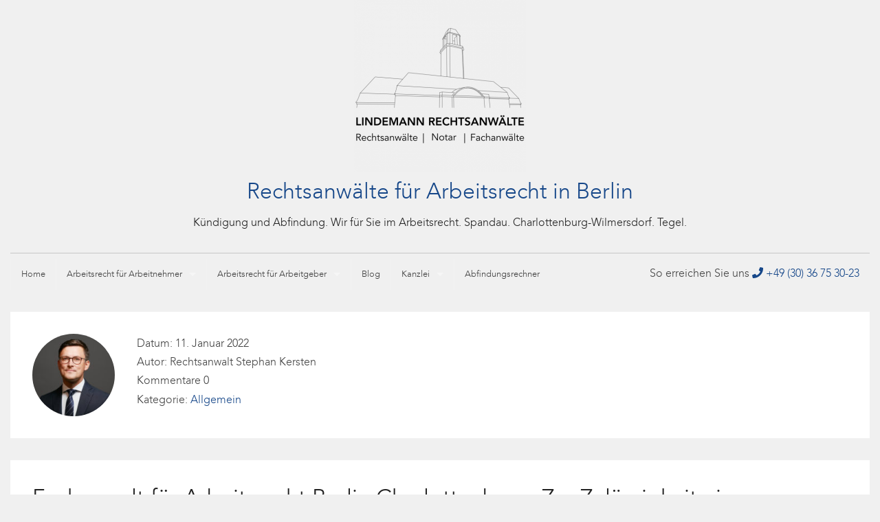

--- FILE ---
content_type: text/html; charset=UTF-8
request_url: https://arbeitsrecht-spandau.de/fachanwalt-fuer-arbeitsrecht-berlin-charlottenburg-zur-zulaessigkeit-einer-hoechstaltersgrenze-in-einer-versorgungsregelung/
body_size: 14801
content:
<!DOCTYPE html>
<!--[if IE 9]><html
class=lt-ie10 lang=en > <![endif]--><html
class=no-js lang=de ><head><meta
charset="UTF-8"><meta
name="viewport" content="width=device-width, initial-scale=1"> <script async src=https://arbeitsrecht-spandau.de/wp-content/themes/arbeitsrecht-spandau/javascripts/modernizr.js></script> <!--[if lt IE 9]> <script src=//cdnjs.cloudflare.com/ajax/libs/html5shiv/3.6.2/html5shiv.js></script> <script src=//s3.amazonaws.com/nwapi/nwmatcher/nwmatcher-1.2.5-min.js></script> <script src=//html5base.googlecode.com/svn-history/r38/trunk/js/selectivizr-1.0.3b.js></script> <script src=//cdnjs.cloudflare.com/ajax/libs/respond.js/1.1.0/respond.min.js></script> <![endif]--><link
rel=alternate type=application/rss+xml title="RSS 2.0" href=https://arbeitsrecht-spandau.de/feed/ ><link
rel=alternate type=text/xml title="RSS .92" href=https://arbeitsrecht-spandau.de/feed/rss/ ><link
rel=alternate type=application/atom+xml title="Atom 0.3" href=https://arbeitsrecht-spandau.de/feed/atom/ ><link
rel=alternate type=application/rss+xml title="Rechtsanwälte für Arbeitsrecht in Berlin RSS Comments Feed" href=https://arbeitsrecht-spandau.de/comments/feed/ ><meta
name='robots' content='index, follow, max-image-preview:large, max-snippet:-1, max-video-preview:-1'><title>Fachanwalt für Arbeitsrecht Berlin Charlottenburg: Zur Zulässigkeit einer Höchstaltersgrenze in einer Versorgungsregelung - Rechtsanwälte für Arbeitsrecht in Berlin</title><link
rel=canonical href=https://arbeitsrecht-spandau.de/fachanwalt-fuer-arbeitsrecht-berlin-charlottenburg-zur-zulaessigkeit-einer-hoechstaltersgrenze-in-einer-versorgungsregelung/ ><meta
property="og:locale" content="de_DE"><meta
property="og:type" content="article"><meta
property="og:title" content="Fachanwalt für Arbeitsrecht Berlin Charlottenburg: Zur Zulässigkeit einer Höchstaltersgrenze in einer Versorgungsregelung - Rechtsanwälte für Arbeitsrecht in Berlin"><meta
property="og:description" content="Am 21.09.2021 hat der Dritte Senat des Bundesarbeitsgerichts entschieden, dass eine Höchstaltersgrenze in einer betrieblichen Versorgungsregelung weder eine ungerechtfertigte Altersdiskriminierung noch eine unzulässige mittelbare Benachteiligung von Frauen darstellt (BAG 3 AZR 147/21). Was war passiert? Die im Juni 1961 geborene Klägerin hatte am 18.07.2016 eine Beschäftigung bei der Beklagten, einer großen Dienstleistungsgewerkschaft, aufgenommen. Die Beklagte...weiterlesen"><meta
property="og:url" content="https://arbeitsrecht-spandau.de/fachanwalt-fuer-arbeitsrecht-berlin-charlottenburg-zur-zulaessigkeit-einer-hoechstaltersgrenze-in-einer-versorgungsregelung/"><meta
property="og:site_name" content="Rechtsanwälte für Arbeitsrecht in Berlin"><meta
property="article:published_time" content="2022-01-11T13:38:46+00:00"><meta
name="author" content="Rechtsanwalt Stephan Kersten"><meta
name="twitter:card" content="summary_large_image"><meta
name="twitter:label1" content="Verfasst von"><meta
name="twitter:data1" content="Rechtsanwalt Stephan Kersten"><meta
name="twitter:label2" content="Geschätzte Lesezeit"><meta
name="twitter:data2" content="4 Minuten"> <script type=application/ld+json class=yoast-schema-graph>{"@context":"https://schema.org","@graph":[{"@type":"WebPage","@id":"https://arbeitsrecht-spandau.de/fachanwalt-fuer-arbeitsrecht-berlin-charlottenburg-zur-zulaessigkeit-einer-hoechstaltersgrenze-in-einer-versorgungsregelung/","url":"https://arbeitsrecht-spandau.de/fachanwalt-fuer-arbeitsrecht-berlin-charlottenburg-zur-zulaessigkeit-einer-hoechstaltersgrenze-in-einer-versorgungsregelung/","name":"Fachanwalt für Arbeitsrecht Berlin Charlottenburg: Zur Zulässigkeit einer Höchstaltersgrenze in einer Versorgungsregelung - Rechtsanwälte für Arbeitsrecht in Berlin","isPartOf":{"@id":"https://arbeitsrecht-spandau.de/#website"},"datePublished":"2022-01-11T13:38:46+00:00","author":{"@id":"https://arbeitsrecht-spandau.de/#/schema/person/9703cf4849333f81cdd65a151b6af54e"},"breadcrumb":{"@id":"https://arbeitsrecht-spandau.de/fachanwalt-fuer-arbeitsrecht-berlin-charlottenburg-zur-zulaessigkeit-einer-hoechstaltersgrenze-in-einer-versorgungsregelung/#breadcrumb"},"inLanguage":"de","potentialAction":[{"@type":"ReadAction","target":["https://arbeitsrecht-spandau.de/fachanwalt-fuer-arbeitsrecht-berlin-charlottenburg-zur-zulaessigkeit-einer-hoechstaltersgrenze-in-einer-versorgungsregelung/"]}]},{"@type":"BreadcrumbList","@id":"https://arbeitsrecht-spandau.de/fachanwalt-fuer-arbeitsrecht-berlin-charlottenburg-zur-zulaessigkeit-einer-hoechstaltersgrenze-in-einer-versorgungsregelung/#breadcrumb","itemListElement":[{"@type":"ListItem","position":1,"name":"Startseite","item":"https://arbeitsrecht-spandau.de/"},{"@type":"ListItem","position":2,"name":"Blog","item":"https://arbeitsrecht-spandau.de/blog/"},{"@type":"ListItem","position":3,"name":"Fachanwalt für Arbeitsrecht Berlin Charlottenburg: Zur Zulässigkeit einer Höchstaltersgrenze in einer Versorgungsregelung"}]},{"@type":"WebSite","@id":"https://arbeitsrecht-spandau.de/#website","url":"https://arbeitsrecht-spandau.de/","name":"Rechtsanwälte für Arbeitsrecht in Berlin","description":"Kündigung und Abfindung. Wir für Sie im Arbeitsrecht. Spandau. Charlottenburg-Wilmersdorf. Tegel.","potentialAction":[{"@type":"SearchAction","target":{"@type":"EntryPoint","urlTemplate":"https://arbeitsrecht-spandau.de/?s={search_term_string}"},"query-input":{"@type":"PropertyValueSpecification","valueRequired":true,"valueName":"search_term_string"}}],"inLanguage":"de"},{"@type":"Person","@id":"https://arbeitsrecht-spandau.de/#/schema/person/9703cf4849333f81cdd65a151b6af54e","name":"Rechtsanwalt Stephan Kersten","image":{"@type":"ImageObject","inLanguage":"de","@id":"https://arbeitsrecht-spandau.de/#/schema/person/image/","url":"https://arbeitsrecht-spandau.de/wp-content/uploads/2016/08/030816-05-Lindemann-Bruss-14-print-1-150x150.jpg","contentUrl":"https://arbeitsrecht-spandau.de/wp-content/uploads/2016/08/030816-05-Lindemann-Bruss-14-print-1-150x150.jpg","caption":"Rechtsanwalt Stephan Kersten"},"url":"https://arbeitsrecht-spandau.de/author/kersten/"}]}</script> <link
rel=dns-prefetch href=//use.fontawesome.com><link
rel=alternate type=application/rss+xml title="Rechtsanwälte für Arbeitsrecht in Berlin &raquo; Fachanwalt für Arbeitsrecht Berlin Charlottenburg: Zur Zulässigkeit einer Höchstaltersgrenze in einer Versorgungsregelung-Kommentar-Feed" href=https://arbeitsrecht-spandau.de/fachanwalt-fuer-arbeitsrecht-berlin-charlottenburg-zur-zulaessigkeit-einer-hoechstaltersgrenze-in-einer-versorgungsregelung/feed/ ><link
rel=alternate title="oEmbed (JSON)" type=application/json+oembed href="https://arbeitsrecht-spandau.de/wp-json/oembed/1.0/embed?url=https%3A%2F%2Farbeitsrecht-spandau.de%2Ffachanwalt-fuer-arbeitsrecht-berlin-charlottenburg-zur-zulaessigkeit-einer-hoechstaltersgrenze-in-einer-versorgungsregelung%2F"><link
rel=alternate title="oEmbed (XML)" type=text/xml+oembed href="https://arbeitsrecht-spandau.de/wp-json/oembed/1.0/embed?url=https%3A%2F%2Farbeitsrecht-spandau.de%2Ffachanwalt-fuer-arbeitsrecht-berlin-charlottenburg-zur-zulaessigkeit-einer-hoechstaltersgrenze-in-einer-versorgungsregelung%2F&#038;format=xml"><style id=wp-img-auto-sizes-contain-inline-css>img:is([sizes=auto i],[sizes^="auto," i]){contain-intrinsic-size:3000px 1500px}
/*# sourceURL=wp-img-auto-sizes-contain-inline-css */</style><style id=wp-emoji-styles-inline-css>img.wp-smiley, img.emoji {
		display: inline !important;
		border: none !important;
		box-shadow: none !important;
		height: 1em !important;
		width: 1em !important;
		margin: 0 0.07em !important;
		vertical-align: -0.1em !important;
		background: none !important;
		padding: 0 !important;
	}
/*# sourceURL=wp-emoji-styles-inline-css */</style><style id=wp-block-library-inline-css>/*<![CDATA[*/:root{--wp-block-synced-color:#7a00df;--wp-block-synced-color--rgb:122,0,223;--wp-bound-block-color:var(--wp-block-synced-color);--wp-editor-canvas-background:#ddd;--wp-admin-theme-color:#007cba;--wp-admin-theme-color--rgb:0,124,186;--wp-admin-theme-color-darker-10:#006ba1;--wp-admin-theme-color-darker-10--rgb:0,107,160.5;--wp-admin-theme-color-darker-20:#005a87;--wp-admin-theme-color-darker-20--rgb:0,90,135;--wp-admin-border-width-focus:2px}@media (min-resolution:192dpi){:root{--wp-admin-border-width-focus:1.5px}}.wp-element-button{cursor:pointer}:root .has-very-light-gray-background-color{background-color:#eee}:root .has-very-dark-gray-background-color{background-color:#313131}:root .has-very-light-gray-color{color:#eee}:root .has-very-dark-gray-color{color:#313131}:root .has-vivid-green-cyan-to-vivid-cyan-blue-gradient-background{background:linear-gradient(135deg,#00d084,#0693e3)}:root .has-purple-crush-gradient-background{background:linear-gradient(135deg,#34e2e4,#4721fb 50%,#ab1dfe)}:root .has-hazy-dawn-gradient-background{background:linear-gradient(135deg,#faaca8,#dad0ec)}:root .has-subdued-olive-gradient-background{background:linear-gradient(135deg,#fafae1,#67a671)}:root .has-atomic-cream-gradient-background{background:linear-gradient(135deg,#fdd79a,#004a59)}:root .has-nightshade-gradient-background{background:linear-gradient(135deg,#330968,#31cdcf)}:root .has-midnight-gradient-background{background:linear-gradient(135deg,#020381,#2874fc)}:root{--wp--preset--font-size--normal:16px;--wp--preset--font-size--huge:42px}.has-regular-font-size{font-size:1em}.has-larger-font-size{font-size:2.625em}.has-normal-font-size{font-size:var(--wp--preset--font-size--normal)}.has-huge-font-size{font-size:var(--wp--preset--font-size--huge)}.has-text-align-center{text-align:center}.has-text-align-left{text-align:left}.has-text-align-right{text-align:right}.has-fit-text{white-space:nowrap!important}#end-resizable-editor-section{display:none}.aligncenter{clear:both}.items-justified-left{justify-content:flex-start}.items-justified-center{justify-content:center}.items-justified-right{justify-content:flex-end}.items-justified-space-between{justify-content:space-between}.screen-reader-text{border:0;clip-path:inset(50%);height:1px;margin:-1px;overflow:hidden;padding:0;position:absolute;width:1px;word-wrap:normal!important}.screen-reader-text:focus{background-color:#ddd;clip-path:none;color:#444;display:block;font-size:1em;height:auto;left:5px;line-height:normal;padding:15px 23px 14px;text-decoration:none;top:5px;width:auto;z-index:100000}html :where(.has-border-color){border-style:solid}html :where([style*=border-top-color]){border-top-style:solid}html :where([style*=border-right-color]){border-right-style:solid}html :where([style*=border-bottom-color]){border-bottom-style:solid}html :where([style*=border-left-color]){border-left-style:solid}html :where([style*=border-width]){border-style:solid}html :where([style*=border-top-width]){border-top-style:solid}html :where([style*=border-right-width]){border-right-style:solid}html :where([style*=border-bottom-width]){border-bottom-style:solid}html :where([style*=border-left-width]){border-left-style:solid}html :where(img[class*=wp-image-]){height:auto;max-width:100%}:where(figure){margin:0 0 1em}html :where(.is-position-sticky){--wp-admin--admin-bar--position-offset:var(--wp-admin--admin-bar--height,0px)}@media screen and (max-width:600px){html :where(.is-position-sticky){--wp-admin--admin-bar--position-offset:0px}}

/*# sourceURL=wp-block-library-inline-css *//*]]>*/</style><style id=global-styles-inline-css>/*<![CDATA[*/:root{--wp--preset--aspect-ratio--square: 1;--wp--preset--aspect-ratio--4-3: 4/3;--wp--preset--aspect-ratio--3-4: 3/4;--wp--preset--aspect-ratio--3-2: 3/2;--wp--preset--aspect-ratio--2-3: 2/3;--wp--preset--aspect-ratio--16-9: 16/9;--wp--preset--aspect-ratio--9-16: 9/16;--wp--preset--color--black: #000000;--wp--preset--color--cyan-bluish-gray: #abb8c3;--wp--preset--color--white: #ffffff;--wp--preset--color--pale-pink: #f78da7;--wp--preset--color--vivid-red: #cf2e2e;--wp--preset--color--luminous-vivid-orange: #ff6900;--wp--preset--color--luminous-vivid-amber: #fcb900;--wp--preset--color--light-green-cyan: #7bdcb5;--wp--preset--color--vivid-green-cyan: #00d084;--wp--preset--color--pale-cyan-blue: #8ed1fc;--wp--preset--color--vivid-cyan-blue: #0693e3;--wp--preset--color--vivid-purple: #9b51e0;--wp--preset--gradient--vivid-cyan-blue-to-vivid-purple: linear-gradient(135deg,rgb(6,147,227) 0%,rgb(155,81,224) 100%);--wp--preset--gradient--light-green-cyan-to-vivid-green-cyan: linear-gradient(135deg,rgb(122,220,180) 0%,rgb(0,208,130) 100%);--wp--preset--gradient--luminous-vivid-amber-to-luminous-vivid-orange: linear-gradient(135deg,rgb(252,185,0) 0%,rgb(255,105,0) 100%);--wp--preset--gradient--luminous-vivid-orange-to-vivid-red: linear-gradient(135deg,rgb(255,105,0) 0%,rgb(207,46,46) 100%);--wp--preset--gradient--very-light-gray-to-cyan-bluish-gray: linear-gradient(135deg,rgb(238,238,238) 0%,rgb(169,184,195) 100%);--wp--preset--gradient--cool-to-warm-spectrum: linear-gradient(135deg,rgb(74,234,220) 0%,rgb(151,120,209) 20%,rgb(207,42,186) 40%,rgb(238,44,130) 60%,rgb(251,105,98) 80%,rgb(254,248,76) 100%);--wp--preset--gradient--blush-light-purple: linear-gradient(135deg,rgb(255,206,236) 0%,rgb(152,150,240) 100%);--wp--preset--gradient--blush-bordeaux: linear-gradient(135deg,rgb(254,205,165) 0%,rgb(254,45,45) 50%,rgb(107,0,62) 100%);--wp--preset--gradient--luminous-dusk: linear-gradient(135deg,rgb(255,203,112) 0%,rgb(199,81,192) 50%,rgb(65,88,208) 100%);--wp--preset--gradient--pale-ocean: linear-gradient(135deg,rgb(255,245,203) 0%,rgb(182,227,212) 50%,rgb(51,167,181) 100%);--wp--preset--gradient--electric-grass: linear-gradient(135deg,rgb(202,248,128) 0%,rgb(113,206,126) 100%);--wp--preset--gradient--midnight: linear-gradient(135deg,rgb(2,3,129) 0%,rgb(40,116,252) 100%);--wp--preset--font-size--small: 13px;--wp--preset--font-size--medium: 20px;--wp--preset--font-size--large: 36px;--wp--preset--font-size--x-large: 42px;--wp--preset--spacing--20: 0.44rem;--wp--preset--spacing--30: 0.67rem;--wp--preset--spacing--40: 1rem;--wp--preset--spacing--50: 1.5rem;--wp--preset--spacing--60: 2.25rem;--wp--preset--spacing--70: 3.38rem;--wp--preset--spacing--80: 5.06rem;--wp--preset--shadow--natural: 6px 6px 9px rgba(0, 0, 0, 0.2);--wp--preset--shadow--deep: 12px 12px 50px rgba(0, 0, 0, 0.4);--wp--preset--shadow--sharp: 6px 6px 0px rgba(0, 0, 0, 0.2);--wp--preset--shadow--outlined: 6px 6px 0px -3px rgb(255, 255, 255), 6px 6px rgb(0, 0, 0);--wp--preset--shadow--crisp: 6px 6px 0px rgb(0, 0, 0);}:where(.is-layout-flex){gap: 0.5em;}:where(.is-layout-grid){gap: 0.5em;}body .is-layout-flex{display: flex;}.is-layout-flex{flex-wrap: wrap;align-items: center;}.is-layout-flex > :is(*, div){margin: 0;}body .is-layout-grid{display: grid;}.is-layout-grid > :is(*, div){margin: 0;}:where(.wp-block-columns.is-layout-flex){gap: 2em;}:where(.wp-block-columns.is-layout-grid){gap: 2em;}:where(.wp-block-post-template.is-layout-flex){gap: 1.25em;}:where(.wp-block-post-template.is-layout-grid){gap: 1.25em;}.has-black-color{color: var(--wp--preset--color--black) !important;}.has-cyan-bluish-gray-color{color: var(--wp--preset--color--cyan-bluish-gray) !important;}.has-white-color{color: var(--wp--preset--color--white) !important;}.has-pale-pink-color{color: var(--wp--preset--color--pale-pink) !important;}.has-vivid-red-color{color: var(--wp--preset--color--vivid-red) !important;}.has-luminous-vivid-orange-color{color: var(--wp--preset--color--luminous-vivid-orange) !important;}.has-luminous-vivid-amber-color{color: var(--wp--preset--color--luminous-vivid-amber) !important;}.has-light-green-cyan-color{color: var(--wp--preset--color--light-green-cyan) !important;}.has-vivid-green-cyan-color{color: var(--wp--preset--color--vivid-green-cyan) !important;}.has-pale-cyan-blue-color{color: var(--wp--preset--color--pale-cyan-blue) !important;}.has-vivid-cyan-blue-color{color: var(--wp--preset--color--vivid-cyan-blue) !important;}.has-vivid-purple-color{color: var(--wp--preset--color--vivid-purple) !important;}.has-black-background-color{background-color: var(--wp--preset--color--black) !important;}.has-cyan-bluish-gray-background-color{background-color: var(--wp--preset--color--cyan-bluish-gray) !important;}.has-white-background-color{background-color: var(--wp--preset--color--white) !important;}.has-pale-pink-background-color{background-color: var(--wp--preset--color--pale-pink) !important;}.has-vivid-red-background-color{background-color: var(--wp--preset--color--vivid-red) !important;}.has-luminous-vivid-orange-background-color{background-color: var(--wp--preset--color--luminous-vivid-orange) !important;}.has-luminous-vivid-amber-background-color{background-color: var(--wp--preset--color--luminous-vivid-amber) !important;}.has-light-green-cyan-background-color{background-color: var(--wp--preset--color--light-green-cyan) !important;}.has-vivid-green-cyan-background-color{background-color: var(--wp--preset--color--vivid-green-cyan) !important;}.has-pale-cyan-blue-background-color{background-color: var(--wp--preset--color--pale-cyan-blue) !important;}.has-vivid-cyan-blue-background-color{background-color: var(--wp--preset--color--vivid-cyan-blue) !important;}.has-vivid-purple-background-color{background-color: var(--wp--preset--color--vivid-purple) !important;}.has-black-border-color{border-color: var(--wp--preset--color--black) !important;}.has-cyan-bluish-gray-border-color{border-color: var(--wp--preset--color--cyan-bluish-gray) !important;}.has-white-border-color{border-color: var(--wp--preset--color--white) !important;}.has-pale-pink-border-color{border-color: var(--wp--preset--color--pale-pink) !important;}.has-vivid-red-border-color{border-color: var(--wp--preset--color--vivid-red) !important;}.has-luminous-vivid-orange-border-color{border-color: var(--wp--preset--color--luminous-vivid-orange) !important;}.has-luminous-vivid-amber-border-color{border-color: var(--wp--preset--color--luminous-vivid-amber) !important;}.has-light-green-cyan-border-color{border-color: var(--wp--preset--color--light-green-cyan) !important;}.has-vivid-green-cyan-border-color{border-color: var(--wp--preset--color--vivid-green-cyan) !important;}.has-pale-cyan-blue-border-color{border-color: var(--wp--preset--color--pale-cyan-blue) !important;}.has-vivid-cyan-blue-border-color{border-color: var(--wp--preset--color--vivid-cyan-blue) !important;}.has-vivid-purple-border-color{border-color: var(--wp--preset--color--vivid-purple) !important;}.has-vivid-cyan-blue-to-vivid-purple-gradient-background{background: var(--wp--preset--gradient--vivid-cyan-blue-to-vivid-purple) !important;}.has-light-green-cyan-to-vivid-green-cyan-gradient-background{background: var(--wp--preset--gradient--light-green-cyan-to-vivid-green-cyan) !important;}.has-luminous-vivid-amber-to-luminous-vivid-orange-gradient-background{background: var(--wp--preset--gradient--luminous-vivid-amber-to-luminous-vivid-orange) !important;}.has-luminous-vivid-orange-to-vivid-red-gradient-background{background: var(--wp--preset--gradient--luminous-vivid-orange-to-vivid-red) !important;}.has-very-light-gray-to-cyan-bluish-gray-gradient-background{background: var(--wp--preset--gradient--very-light-gray-to-cyan-bluish-gray) !important;}.has-cool-to-warm-spectrum-gradient-background{background: var(--wp--preset--gradient--cool-to-warm-spectrum) !important;}.has-blush-light-purple-gradient-background{background: var(--wp--preset--gradient--blush-light-purple) !important;}.has-blush-bordeaux-gradient-background{background: var(--wp--preset--gradient--blush-bordeaux) !important;}.has-luminous-dusk-gradient-background{background: var(--wp--preset--gradient--luminous-dusk) !important;}.has-pale-ocean-gradient-background{background: var(--wp--preset--gradient--pale-ocean) !important;}.has-electric-grass-gradient-background{background: var(--wp--preset--gradient--electric-grass) !important;}.has-midnight-gradient-background{background: var(--wp--preset--gradient--midnight) !important;}.has-small-font-size{font-size: var(--wp--preset--font-size--small) !important;}.has-medium-font-size{font-size: var(--wp--preset--font-size--medium) !important;}.has-large-font-size{font-size: var(--wp--preset--font-size--large) !important;}.has-x-large-font-size{font-size: var(--wp--preset--font-size--x-large) !important;}
/*# sourceURL=global-styles-inline-css *//*]]>*/</style><style id=classic-theme-styles-inline-css>/*! This file is auto-generated */
.wp-block-button__link{color:#fff;background-color:#32373c;border-radius:9999px;box-shadow:none;text-decoration:none;padding:calc(.667em + 2px) calc(1.333em + 2px);font-size:1.125em}.wp-block-file__button{background:#32373c;color:#fff;text-decoration:none}
/*# sourceURL=/wp-includes/css/classic-themes.min.css */</style><link
rel=stylesheet href=https://arbeitsrecht-spandau.de/wp-content/cache/minify/8280e.css media=all><link
rel=stylesheet id=bfa-font-awesome-css href='https://use.fontawesome.com/releases/v5.15.4/css/all.css?ver=2.0.3' type=text/css media=all><link
rel=stylesheet id=bfa-font-awesome-v4-shim-css href='https://use.fontawesome.com/releases/v5.15.4/css/v4-shims.css?ver=2.0.3' type=text/css media=all><style id=bfa-font-awesome-v4-shim-inline-css>@font-face {
				font-family: 'FontAwesome';
				src: url('https://use.fontawesome.com/releases/v5.15.4/webfonts/fa-brands-400.eot'),
				url('https://use.fontawesome.com/releases/v5.15.4/webfonts/fa-brands-400.eot?#iefix') format('embedded-opentype'),
				url('https://use.fontawesome.com/releases/v5.15.4/webfonts/fa-brands-400.woff2') format('woff2'),
				url('https://use.fontawesome.com/releases/v5.15.4/webfonts/fa-brands-400.woff') format('woff'),
				url('https://use.fontawesome.com/releases/v5.15.4/webfonts/fa-brands-400.ttf') format('truetype'),
				url('https://use.fontawesome.com/releases/v5.15.4/webfonts/fa-brands-400.svg#fontawesome') format('svg');
			}

			@font-face {
				font-family: 'FontAwesome';
				src: url('https://use.fontawesome.com/releases/v5.15.4/webfonts/fa-solid-900.eot'),
				url('https://use.fontawesome.com/releases/v5.15.4/webfonts/fa-solid-900.eot?#iefix') format('embedded-opentype'),
				url('https://use.fontawesome.com/releases/v5.15.4/webfonts/fa-solid-900.woff2') format('woff2'),
				url('https://use.fontawesome.com/releases/v5.15.4/webfonts/fa-solid-900.woff') format('woff'),
				url('https://use.fontawesome.com/releases/v5.15.4/webfonts/fa-solid-900.ttf') format('truetype'),
				url('https://use.fontawesome.com/releases/v5.15.4/webfonts/fa-solid-900.svg#fontawesome') format('svg');
			}

			@font-face {
				font-family: 'FontAwesome';
				src: url('https://use.fontawesome.com/releases/v5.15.4/webfonts/fa-regular-400.eot'),
				url('https://use.fontawesome.com/releases/v5.15.4/webfonts/fa-regular-400.eot?#iefix') format('embedded-opentype'),
				url('https://use.fontawesome.com/releases/v5.15.4/webfonts/fa-regular-400.woff2') format('woff2'),
				url('https://use.fontawesome.com/releases/v5.15.4/webfonts/fa-regular-400.woff') format('woff'),
				url('https://use.fontawesome.com/releases/v5.15.4/webfonts/fa-regular-400.ttf') format('truetype'),
				url('https://use.fontawesome.com/releases/v5.15.4/webfonts/fa-regular-400.svg#fontawesome') format('svg');
				unicode-range: U+F004-F005,U+F007,U+F017,U+F022,U+F024,U+F02E,U+F03E,U+F044,U+F057-F059,U+F06E,U+F070,U+F075,U+F07B-F07C,U+F080,U+F086,U+F089,U+F094,U+F09D,U+F0A0,U+F0A4-F0A7,U+F0C5,U+F0C7-F0C8,U+F0E0,U+F0EB,U+F0F3,U+F0F8,U+F0FE,U+F111,U+F118-F11A,U+F11C,U+F133,U+F144,U+F146,U+F14A,U+F14D-F14E,U+F150-F152,U+F15B-F15C,U+F164-F165,U+F185-F186,U+F191-F192,U+F1AD,U+F1C1-F1C9,U+F1CD,U+F1D8,U+F1E3,U+F1EA,U+F1F6,U+F1F9,U+F20A,U+F247-F249,U+F24D,U+F254-F25B,U+F25D,U+F267,U+F271-F274,U+F279,U+F28B,U+F28D,U+F2B5-F2B6,U+F2B9,U+F2BB,U+F2BD,U+F2C1-F2C2,U+F2D0,U+F2D2,U+F2DC,U+F2ED,U+F328,U+F358-F35B,U+F3A5,U+F3D1,U+F410,U+F4AD;
			}
		
/*# sourceURL=bfa-font-awesome-v4-shim-inline-css */</style> <script src="https://arbeitsrecht-spandau.de/wp-content/themes/arbeitsrecht-spandau/javascripts/jquery.min.js?ver=2.1.3" id=jquery-js></script> <script src="https://arbeitsrecht-spandau.de/wp-content/plugins/wp-user-avatar/assets/flatpickr/flatpickr.min.js?ver=4.16.8" id=ppress-flatpickr-js></script> <script src="https://arbeitsrecht-spandau.de/wp-content/plugins/wp-user-avatar/assets/select2/select2.min.js?ver=4.16.8" id=ppress-select2-js></script> <script data-no-optimize=1 data-no-minify=1 data-cfasync=false src="https://arbeitsrecht-spandau.de/wp-content/cache/borlabs-cookie/1/borlabs-cookie-config-de.json.js?ver=3.3.23-48" id=borlabs-cookie-config-js></script> <script data-no-optimize=1 data-no-minify=1 data-cfasync=false src="https://arbeitsrecht-spandau.de/wp-content/plugins/borlabs-cookie/assets/javascript/borlabs-cookie-prioritize.min.js?ver=3.3.23" id=borlabs-cookie-prioritize-js></script> <link
rel=https://api.w.org/ href=https://arbeitsrecht-spandau.de/wp-json/ ><link
rel=alternate title=JSON type=application/json href=https://arbeitsrecht-spandau.de/wp-json/wp/v2/posts/776><link
rel=EditURI type=application/rsd+xml title=RSD href=https://arbeitsrecht-spandau.de/xmlrpc.php?rsd><link
rel=shortlink href='https://arbeitsrecht-spandau.de/?p=776'> <script>window.ccb_nonces = {"ccb_payment":"6192ad7f0d","ccb_contact_form":"eb5b5a35fc","ccb_woo_checkout":"299341b3d2","ccb_add_order":"a32907a265","ccb_orders":"37f73c7795","ccb_update_order":"f485fbd2d3","ccb_send_invoice":"9075aa2622","ccb_get_invoice":"c1113d9a38","ccb_wp_hook_nonce":"a36d245aab","ccb_razorpay_receive":"dfc1f0fa0b"};</script><script>(function(url){
	if(/(?:Chrome\/26\.0\.1410\.63 Safari\/537\.31|WordfenceTestMonBot)/.test(navigator.userAgent)){ return; }
	var addEvent = function(evt, handler) {
		if (window.addEventListener) {
			document.addEventListener(evt, handler, false);
		} else if (window.attachEvent) {
			document.attachEvent('on' + evt, handler);
		}
	};
	var removeEvent = function(evt, handler) {
		if (window.removeEventListener) {
			document.removeEventListener(evt, handler, false);
		} else if (window.detachEvent) {
			document.detachEvent('on' + evt, handler);
		}
	};
	var evts = 'contextmenu dblclick drag dragend dragenter dragleave dragover dragstart drop keydown keypress keyup mousedown mousemove mouseout mouseover mouseup mousewheel scroll'.split(' ');
	var logHuman = function() {
		if (window.wfLogHumanRan) { return; }
		window.wfLogHumanRan = true;
		var wfscr = document.createElement('script');
		wfscr.type = 'text/javascript';
		wfscr.async = true;
		wfscr.src = url + '&r=' + Math.random();
		(document.getElementsByTagName('head')[0]||document.getElementsByTagName('body')[0]).appendChild(wfscr);
		for (var i = 0; i < evts.length; i++) {
			removeEvent(evts[i], logHuman);
		}
	};
	for (var i = 0; i < evts.length; i++) {
		addEvent(evts[i], logHuman);
	}
})('//arbeitsrecht-spandau.de/?wordfence_lh=1&hid=94B33002437779CFAA8CCE08E329233C');</script> <script>(function(i,s,o,g,r,a,m){i['GoogleAnalyticsObject']=r;i[r]=i[r]||function(){
				(i[r].q=i[r].q||[]).push(arguments)},i[r].l=1*new Date();a=s.createElement(o),
				m=s.getElementsByTagName(o)[0];a.async=1;a.src=g;m.parentNode.insertBefore(a,m)
				})(window,document,'script','//www.google-analytics.com/analytics.js','ga');
				
				ga('create', 'UA-84318504-1', 'arbeitsrecht-spandau.de');
				ga('set', 'anonymizeIp', true);
				ga('send', 'pageview');</script><link
rel=apple-touch-icon sizes=57x57 href=https://arbeitsrecht-spandau.de/wp-content/uploads/2018/03/LogoFavIconCropp-arbeitsrecht-spandau-berlin-logo-57x57.png><link
rel=apple-touch-icon sizes=60x60 href=https://arbeitsrecht-spandau.de/wp-content/uploads/2018/03/LogoFavIconCropp-arbeitsrecht-spandau-berlin-logo-60x60.png><link
rel=apple-touch-icon sizes=72x72 href=https://arbeitsrecht-spandau.de/wp-content/uploads/2018/03/LogoFavIconCropp-arbeitsrecht-spandau-berlin-logo-72x72.png><link
rel=apple-touch-icon sizes=76x76 href=https://arbeitsrecht-spandau.de/wp-content/uploads/2018/03/LogoFavIconCropp-arbeitsrecht-spandau-berlin-logo-76x76.png><link
rel=apple-touch-icon sizes=114x114 href=https://arbeitsrecht-spandau.de/wp-content/uploads/2018/03/LogoFavIconCropp-arbeitsrecht-spandau-berlin-logo-114x114.png><link
rel=apple-touch-icon sizes=120x120 href=https://arbeitsrecht-spandau.de/wp-content/uploads/2018/03/LogoFavIconCropp-arbeitsrecht-spandau-berlin-logo-120x120.png><link
rel=apple-touch-icon sizes=144x144 href=https://arbeitsrecht-spandau.de/wp-content/uploads/2018/03/LogoFavIconCropp-arbeitsrecht-spandau-berlin-logo-144x144.png><link
rel=apple-touch-icon sizes=152x152 href=https://arbeitsrecht-spandau.de/wp-content/uploads/2018/03/LogoFavIconCropp-arbeitsrecht-spandau-berlin-logo-152x152.png><link
rel=apple-touch-icon sizes=180x180 href=https://arbeitsrecht-spandau.de/wp-content/uploads/2018/03/LogoFavIconCropp-arbeitsrecht-spandau-berlin-logo-180x180.png><link
rel=icon type=image/png sizes=16x16 href=https://arbeitsrecht-spandau.de/wp-content/uploads/2018/03/LogoFavIconCropp-arbeitsrecht-spandau-berlin-logo-16x16.png><link
rel=icon type=image/png sizes=32x32 href=https://arbeitsrecht-spandau.de/wp-content/uploads/2018/03/LogoFavIconCropp-arbeitsrecht-spandau-berlin-logo-32x32.png><link
rel=icon type=image/png sizes=96x96 href=https://arbeitsrecht-spandau.de/wp-content/uploads/2018/03/LogoFavIconCropp-arbeitsrecht-spandau-berlin-logo-96x96.png><link
rel=icon type=image/png sizes=160x160 href=https://arbeitsrecht-spandau.de/wp-content/uploads/2018/03/LogoFavIconCropp-arbeitsrecht-spandau-berlin-logo-160x160.png><link
rel=icon type=image/png sizes=192x192 href=https://arbeitsrecht-spandau.de/wp-content/uploads/2018/03/LogoFavIconCropp-arbeitsrecht-spandau-berlin-logo-192x192.png><link
rel="shortcut icon" type=image/x-icon href=https://arbeitsrecht-spandau.de/wp-content/uploads/2018/03/LogoFavIconCropp-arbeitsrecht-spandau-berlin-logo-16x16.ico><link
rel="shortcut icon" type=image/x-icon href=https://arbeitsrecht-spandau.de/wp-content/uploads/2018/03/LogoFavIconCropp-arbeitsrecht-spandau-berlin-logo-32x32.ico><link
rel="shortcut icon" type=image/x-icon href=https://arbeitsrecht-spandau.de/wp-content/uploads/2018/03/LogoFavIconCropp-arbeitsrecht-spandau-berlin-logo-48x48.ico> <script>jQuery(document).ready(function($){
                var default_nav = $(".top-bar-section > div > ul");
                if(default_nav.parent("div").hasClass("right") === true){
                default_nav.unwrap();
                }
            });</script> <link
rel=stylesheet href=https://arbeitsrecht-spandau.de/wp-content/cache/minify/bd6cd.css media=all><link
rel=stylesheet type=text/css href=https://arbeitsrecht-spandau.de/wp-content/themes/arbeitsrecht-spandau/print.css media=print><script data-borlabs-cookie-script-blocker-ignore>if ('0' === '1' && ('0' === '1' || '1' === '1')) {
    window['gtag_enable_tcf_support'] = true;
}
window.dataLayer = window.dataLayer || [];
if (typeof gtag !== 'function') {
    function gtag() {
        dataLayer.push(arguments);
    }
}
gtag('set', 'developer_id.dYjRjMm', true);
if ('0' === '1' || '1' === '1') {
    if (window.BorlabsCookieGoogleConsentModeDefaultSet !== true) {
        let getCookieValue = function (name) {
            return document.cookie.match('(^|;)\\s*' + name + '\\s*=\\s*([^;]+)')?.pop() || '';
        };
        let cookieValue = getCookieValue('borlabs-cookie-gcs');
        let consentsFromCookie = {};
        if (cookieValue !== '') {
            consentsFromCookie = JSON.parse(decodeURIComponent(cookieValue));
        }
        let defaultValues = {
            'ad_storage': 'denied',
            'ad_user_data': 'denied',
            'ad_personalization': 'denied',
            'analytics_storage': 'denied',
            'functionality_storage': 'denied',
            'personalization_storage': 'denied',
            'security_storage': 'denied',
            'wait_for_update': 500,
        };
        gtag('consent', 'default', { ...defaultValues, ...consentsFromCookie });
    }
    window.BorlabsCookieGoogleConsentModeDefaultSet = true;
    let borlabsCookieConsentChangeHandler = function () {
        window.dataLayer = window.dataLayer || [];
        if (typeof gtag !== 'function') { function gtag(){dataLayer.push(arguments);} }

        let getCookieValue = function (name) {
            return document.cookie.match('(^|;)\\s*' + name + '\\s*=\\s*([^;]+)')?.pop() || '';
        };
        let cookieValue = getCookieValue('borlabs-cookie-gcs');
        let consentsFromCookie = {};
        if (cookieValue !== '') {
            consentsFromCookie = JSON.parse(decodeURIComponent(cookieValue));
        }

        consentsFromCookie.analytics_storage = BorlabsCookie.Consents.hasConsent('google-analytics') ? 'granted' : 'denied';

        BorlabsCookie.CookieLibrary.setCookie(
            'borlabs-cookie-gcs',
            JSON.stringify(consentsFromCookie),
            BorlabsCookie.Settings.automaticCookieDomainAndPath.value ? '' : BorlabsCookie.Settings.cookieDomain.value,
            BorlabsCookie.Settings.cookiePath.value,
            BorlabsCookie.Cookie.getPluginCookie().expires,
            BorlabsCookie.Settings.cookieSecure.value,
            BorlabsCookie.Settings.cookieSameSite.value
        );
    }
    document.addEventListener('borlabs-cookie-consent-saved', borlabsCookieConsentChangeHandler);
    document.addEventListener('borlabs-cookie-handle-unblock', borlabsCookieConsentChangeHandler);
}
if ('0' === '1') {
    gtag("js", new Date());
    gtag("config", "UA-84318504-1", {"anonymize_ip": true});

    (function (w, d, s, i) {
        var f = d.getElementsByTagName(s)[0],
            j = d.createElement(s);
        j.async = true;
        j.src =
            "https://www.googletagmanager.com/gtag/js?id=" + i;
        f.parentNode.insertBefore(j, f);
    })(window, document, "script", "UA-84318504-1");
}</script></head><body
class="wp-singular post-template-default single single-post postid-776 single-format-standard wp-theme-arbeitsrecht-spandau"><div
class=wrapper><header
class=row><div
id=headerImage>
<img
width=250 height=250 src=https://arbeitsrecht-spandau.de/wp-content/uploads/2018/03/LogoFavIconCropp-arbeitsrecht-spandau-berlin-logo-250x250.png class="attachment-logo_size_250x250 size-logo_size_250x250" alt decoding=async fetchpriority=high srcset="https://arbeitsrecht-spandau.de/wp-content/uploads/2018/03/LogoFavIconCropp-arbeitsrecht-spandau-berlin-logo-250x250.png 250w, https://arbeitsrecht-spandau.de/wp-content/uploads/2018/03/LogoFavIconCropp-arbeitsrecht-spandau-berlin-logo-150x150.png 150w, https://arbeitsrecht-spandau.de/wp-content/uploads/2018/03/LogoFavIconCropp-arbeitsrecht-spandau-berlin-logo-320x320.png 320w, https://arbeitsrecht-spandau.de/wp-content/uploads/2018/03/LogoFavIconCropp-arbeitsrecht-spandau-berlin-logo-57x57.png 57w, https://arbeitsrecht-spandau.de/wp-content/uploads/2018/03/LogoFavIconCropp-arbeitsrecht-spandau-berlin-logo-60x60.png 60w, https://arbeitsrecht-spandau.de/wp-content/uploads/2018/03/LogoFavIconCropp-arbeitsrecht-spandau-berlin-logo-72x72.png 72w, https://arbeitsrecht-spandau.de/wp-content/uploads/2018/03/LogoFavIconCropp-arbeitsrecht-spandau-berlin-logo-76x76.png 76w, https://arbeitsrecht-spandau.de/wp-content/uploads/2018/03/LogoFavIconCropp-arbeitsrecht-spandau-berlin-logo-114x114.png 114w, https://arbeitsrecht-spandau.de/wp-content/uploads/2018/03/LogoFavIconCropp-arbeitsrecht-spandau-berlin-logo-120x120.png 120w, https://arbeitsrecht-spandau.de/wp-content/uploads/2018/03/LogoFavIconCropp-arbeitsrecht-spandau-berlin-logo-144x144.png 144w, https://arbeitsrecht-spandau.de/wp-content/uploads/2018/03/LogoFavIconCropp-arbeitsrecht-spandau-berlin-logo-152x152.png 152w, https://arbeitsrecht-spandau.de/wp-content/uploads/2018/03/LogoFavIconCropp-arbeitsrecht-spandau-berlin-logo-180x180.png 180w, https://arbeitsrecht-spandau.de/wp-content/uploads/2018/03/LogoFavIconCropp-arbeitsrecht-spandau-berlin-logo-16x16.png 16w, https://arbeitsrecht-spandau.de/wp-content/uploads/2018/03/LogoFavIconCropp-arbeitsrecht-spandau-berlin-logo-32x32.png 32w, https://arbeitsrecht-spandau.de/wp-content/uploads/2018/03/LogoFavIconCropp-arbeitsrecht-spandau-berlin-logo-96x96.png 96w, https://arbeitsrecht-spandau.de/wp-content/uploads/2018/03/LogoFavIconCropp-arbeitsrecht-spandau-berlin-logo-160x160.png 160w, https://arbeitsrecht-spandau.de/wp-content/uploads/2018/03/LogoFavIconCropp-arbeitsrecht-spandau-berlin-logo-192x192.png 192w, https://arbeitsrecht-spandau.de/wp-content/uploads/2018/03/LogoFavIconCropp-arbeitsrecht-spandau-berlin-logo.png 500w" sizes="(max-width: 250px) 100vw, 250px"><div
id=siteDescription class=container><h1><a
href=https://arbeitsrecht-spandau.de>Rechtsanwälte für Arbeitsrecht in Berlin</a></h1><h2 class="siteDescription">Kündigung und Abfindung. Wir für Sie im Arbeitsrecht. Spandau. Charlottenburg-Wilmersdorf. Tegel.</h2></div></div><div
class="contain-to-grid sticky-menu"><nav
class=top-bar data-topbar role=navigation><ul
class=title-area>
<li
class=name>
</li>
<li
class="toggle-topbar menu-icon"><a
href=#><span>Menü</span></a></li></ul><section
class=top-bar-section><ul
id=menu-hauptmenue class=left><li
class=divider></li><li
id=menu-item-6  class="menu-item menu-item-type-post_type menu-item-object-page menu-item-home menu-item-6"><a
href=https://arbeitsrecht-spandau.de/ >Home</a></li>
<li
class=divider></li><li
id=menu-item-45  class="menu-item menu-item-type-post_type menu-item-object-page menu-item-has-children has-dropdown menu-item-45"><a
href=https://arbeitsrecht-spandau.de/arbeitrecht-fuer-arbeitnehmer/ >Arbeitsrecht für Arbeitnehmer</a><ul
class="sub-menu dropdown">
<li
id=menu-item-1044  class="menu-item menu-item-type-post_type menu-item-object-page menu-item-1044"><a
href=https://arbeitsrecht-spandau.de/aktuelles-zum-betrieblichen-eingliederungsmanagement-bem/ >Aktuelles zum betrieblichen Eingliederungsmanagement (BEM)</a></li></ul>
</li>
<li
class=divider></li><li
id=menu-item-46  class="menu-item menu-item-type-post_type menu-item-object-page menu-item-has-children has-dropdown menu-item-46"><a
href=https://arbeitsrecht-spandau.de/arbeitsrecht-fuer-arbeitgeber/ >Arbeitsrecht für Arbeitgeber</a><ul
class="sub-menu dropdown">
<li
id=menu-item-1045  class="menu-item menu-item-type-post_type menu-item-object-page menu-item-1045"><a
href=https://arbeitsrecht-spandau.de/fachanwalt-fuer-arbeitsrecht-in-berlin-charlottenburg-und-spandau-ihr-experte-bei-kuendigungen-und-zeugnisstreitigkeiten/ >Fachanwalt für Arbeitsrecht in Berlin Charlottenburg und Spandau: Ihr Experte bei Kündigungen und Zeugnisstreitigkeiten</a></li></ul>
</li>
<li
class=divider></li><li
id=menu-item-54  class="menu-item menu-item-type-post_type menu-item-object-page current_page_parent menu-item-54"><a
href=https://arbeitsrecht-spandau.de/blog/ >Blog</a></li>
<li
class=divider></li><li
id=menu-item-87  class="menu-item menu-item-type-post_type menu-item-object-page menu-item-has-children has-dropdown menu-item-87"><a
href=https://arbeitsrecht-spandau.de/kanzlei/ >Kanzlei</a><ul
class="sub-menu dropdown">
<li
id=menu-item-1031  class="menu-item menu-item-type-post_type menu-item-object-page menu-item-1031"><a
href=https://arbeitsrecht-spandau.de/fachanwalt-fuer-arbeitsrecht-in-berlin-charlottenburg-und-spandau-ihr-experte-bei-kuendigungen-und-zeugnisstreitigkeiten/ >Fachanwalt für Arbeitsrecht</a></li></ul>
</li>
<li
class=divider></li><li
id=menu-item-771  class="menu-item menu-item-type-post_type menu-item-object-page menu-item-771"><a
href=https://arbeitsrecht-spandau.de/abfindungsrechner/ >Abfindungsrechner</a></li></ul><div
class=right-information>
So erreichen Sie uns <a
href=tel:+493036753023><i
class="fa fa-phone fa- "></i> +49 (30) 36 75 30-23</a></div></section></nav></div>
<noscript><div
data-alert class="alert-box alert row text-center">
Bitte aktivieren Sie JavaScript für eine optimale Darstellung dieser Website!</div>
</noscript></header><div
class=row><div
id=main
class="has-no-sidebar container"><article
class="post-776 post type-post status-publish format-standard hentry category-allgemein"><section
class="post-meta post-content clearfix"><div
class="left author-thumbnail">
<img
data-del=avatar alt="Rechtsanwalt Stephan Kersten" src=https://arbeitsrecht-spandau.de/wp-content/uploads/2016/08/030816-05-Lindemann-Bruss-14-print-1-150x150.jpg class='avatar pp-user-avatar avatar-120 photo ' height=120 width=120></div><div><p
class=date>Datum: 11. Januar 2022</p><p
class=author>Autor: Rechtsanwalt Stephan Kersten</p><p
class=comments>Kommentare 0</p><p
class=category>Kategorie: <a
href=https://arbeitsrecht-spandau.de/category/allgemein/ rel="category tag">Allgemein</a></p></div></section><section
class=post-content><h2>Fachanwalt für Arbeitsrecht Berlin Charlottenburg: Zur Zulässigkeit einer Höchstaltersgrenze in einer Versorgungsregelung</h2><p>Am 21.09.2021 hat der Dritte Senat des Bundesarbeitsgerichts entschieden, dass eine Höchstaltersgrenze in einer betrieblichen Versorgungsregelung weder eine ungerechtfertigte Altersdiskriminierung noch eine unzulässige mittelbare Benachteiligung von Frauen darstellt (BAG 3 AZR 147/21).</p><h3>Was war passiert?</h3><p>Die im Juni 1961 geborene Klägerin hatte am 18.07.2016 eine Beschäftigung bei der Beklagten, einer großen Dienstleistungsgewerkschaft, aufgenommen. Die Beklagte gewährt Beschäftigten auf Grund einer entsprechenden Betriebsvereinbarung eine betriebliche Altersversorgung. Voraussetzung für Leistungen aus dieser betrieblichen Altersversorgung ist, dass die/der Beschäftigte bei Beginn des Arbeitsverhältnisses das 55. Lebensjahr noch nicht vollendet hat. Die Klägerin war der Meinung, dass diese<strong> Regelung diskriminierend und daher unwirksam</strong> sei. Darüber hinaus sei sie auch <strong>wegen ihres Geschlechts mittelbar benachteiligt</strong>, da nach den typischen Abläufen Frauen ihre Berufstätigkeit häufiger wegen familiärer Verpflichtungen unterbrechen und erst später wieder aufnehmen.</p><h3>
Entscheidung des BAG</h3><p>Im Einklang mit seiner bisherigen Rechtsprechung zu Altersgrenzen hat das BAG entschieden, dass die Klägerin keinen Anspruch auf Anmeldung zur Unterstützungskasse hat und von den Leistungen der betrieblichen Altersversorgung wirksam ausgeschlossen ist.</p><h3>
Keine Altersdiskriminierung</h3><p>Der Ausschluss der Klägerin, die bei Beginn des Arbeitsverhältnisses bereits ihr 55. Lebensjahr vollendet und damit die Höchstaltersgrenze nach der Betriebsvereinbarung überschritten hatte, <strong>stelle keine unzulässige Altersdiskriminierung gem. §§ 1, 3 I, § 7 AGG</strong> dar. Durch die Höchstaltersgrenze liegt zwar eine <strong>unmittelbare Benachteiligung wegen des Alters</strong> vor. Nach § 10 Satz 1 AGG ist eine <strong>unterschiedliche Behandlung wegen des Alters aber zulässig</strong>, wenn sie objektiv und angemessen und durch ein legitimes Ziel gerechtfertigt ist. Die Mittel zur Erreichung dieses Ziels müssen nach § 10 Satz 2 AGG angemessen und erforderlich sein. Tatbestände, die unterschiedliche Behandlungen rechtfertigen, sind in § 10 Satz 3 AGG enthalten. Nr. 4 AGG nennt hier die Verwendung von Alterskriterien im Rahmen dieser Systeme für versicherungsmathematische Berechnungen. Die Festlegung einer Altersgrenze als Zugangsvoraussetzung im Rahmen der betrieblichen Altersversorgung bewirkt, dass der Arbeitgeber den aus der Versorgungszusage resultierenden Versorgungsaufwand verlässlich kalkulieren und seine wirtschaftlichen Belastungen besser einschätzen und begrenzen kann. <strong>Die Altersgrenze verfolge einen legitimen Zweck, sie sei angemessen und erforderlich. An dieser Beurteilung ändere auch die Anhebung der Regelaltersgrenze auf die Vollendung des 67. Lebensjahres nichts.</strong></p><h3>
Keine Diskriminierung wegen des Geschlechts</h3><p>&nbsp;</p><p><strong>Eine unzulässige Benachteiligung wegen des Geschlechts sei ebenfalls nicht gegeben.</strong> Eine Höchstaltersgrenze von 55 Jahren benachteiligt Frauen auch nicht mittelbar. Zutreffend ist zwar, dass Frauen häufiger als Männer ihre Berufstätigkeit unterbrechen und später wieder aufnehmen. Allerdings sei bei typisierender Betrachtung mit dem Wiedereintritt in das Berufsleben nach Zeiten der Kindererziehung bereits vor der Vollendung des 55. Lebensjahres zu rechnen. Das BAG verweist insoweit auf seine Entscheidungen von 2013 (3 AZR 356/12 und 3AZR 100/11) sowie auf die Nichtzulassungsentscheidung des BVerfG vom 23.07. 2019 (1 BvR 684/14) – bei denen es sogar um eine Altersgrenze von 50 Jahren gegangen war. Auch die Tatsache, dass Frauen durchschnittlich weniger Versicherungsjahre als Männer aufweisen (nach Statistiken der Deutschen Rentenversicherung aus 2019: 36,5 gegenüber 39 Versicherungsjahren bei Männern) führe nicht zu einer unangemessenen Benachteiligung. <strong>Zwar dürfe der durch die Altersgrenze unberücksichtigte Teil der Berufstätigkeit nicht übermäßig lang sein; der Unterschied sei aber hier nicht so groß, als dass es zu einer unangemessenen Benachteiligung komme.</strong></p><h3>Fazit</h3><p><strong>Auch wenn starre Grenzen wegen ihrer Ausschlusswirkungen von den Betroffenen häufig als Härte empfunden werden – gerade auch in Fällen wie dem vorliegenden, in dem die Altersgrenze nur um einen Monat überschritten wurde – sind sie doch für die Kalkulierbarkeit und Rechtssicherheit von Versorgungssystemen unerlässlich. Das BAG knüpft mit der Entscheidung an seine ständige Rechtsprechung an und setzt diese fort. </strong></p><p>Anspruch betriebliche Altersversorgung Altersklausel Versorgungsordnung Altersdiskriminierung Diskriminierung auf Grund des Geschlechts</p></section></article></div></div></div><footer
class="container text-center"><div
class=copyright>
2026 Rechtsanwälte für Arbeitsrecht in Berlin &middot; <a
href=https://arbeitsrecht-spandau.de/impressum/ >Impressum</a> &middot; <a
href=https://arbeitsrecht-spandau.de/datenschutz/ >Datenschutz</a></div></footer> <script type=speculationrules>{"prefetch":[{"source":"document","where":{"and":[{"href_matches":"/*"},{"not":{"href_matches":["/wp-*.php","/wp-admin/*","/wp-content/uploads/*","/wp-content/*","/wp-content/plugins/*","/wp-content/themes/arbeitsrecht-spandau/*","/*\\?(.+)"]}},{"not":{"selector_matches":"a[rel~=\"nofollow\"]"}},{"not":{"selector_matches":".no-prefetch, .no-prefetch a"}}]},"eagerness":"conservative"}]}</script> <script type=importmap id=wp-importmap>
{"imports":{"borlabs-cookie-core":"https://arbeitsrecht-spandau.de/wp-content/plugins/borlabs-cookie/assets/javascript/borlabs-cookie.min.js?ver=3.3.23"}}
</script> <script type=module src="https://arbeitsrecht-spandau.de/wp-content/plugins/borlabs-cookie/assets/javascript/borlabs-cookie.min.js?ver=3.3.23" id=borlabs-cookie-core-js-module data-cfasync=false data-no-minify=1 data-no-optimize=1></script> <script type=module src="https://arbeitsrecht-spandau.de/wp-content/plugins/borlabs-cookie/assets/javascript/borlabs-cookie-legacy-backward-compatibility.min.js?ver=3.3.23" id=borlabs-cookie-legacy-backward-compatibility-js-module></script> <div
data-nosnippet data-borlabs-cookie-consent-required=true id=BorlabsCookieBox></div><div
id=BorlabsCookieWidget class=brlbs-cmpnt-container></div><script src="https://arbeitsrecht-spandau.de/wp-includes/js/dist/hooks.min.js?ver=dd5603f07f9220ed27f1" id=wp-hooks-js></script> <script src="https://arbeitsrecht-spandau.de/wp-includes/js/dist/i18n.min.js?ver=c26c3dc7bed366793375" id=wp-i18n-js></script> <script id=wp-i18n-js-after>wp.i18n.setLocaleData( { 'text direction\u0004ltr': [ 'ltr' ] } );
//# sourceURL=wp-i18n-js-after</script> <script src="https://arbeitsrecht-spandau.de/wp-content/plugins/contact-form-7/includes/swv/js/index.js?ver=6.1.4" id=swv-js></script> <script id=contact-form-7-js-translations>( function( domain, translations ) {
	var localeData = translations.locale_data[ domain ] || translations.locale_data.messages;
	localeData[""].domain = domain;
	wp.i18n.setLocaleData( localeData, domain );
} )( "contact-form-7", {"translation-revision-date":"2025-10-26 03:28:49+0000","generator":"GlotPress\/4.0.3","domain":"messages","locale_data":{"messages":{"":{"domain":"messages","plural-forms":"nplurals=2; plural=n != 1;","lang":"de"},"This contact form is placed in the wrong place.":["Dieses Kontaktformular wurde an der falschen Stelle platziert."],"Error:":["Fehler:"]}},"comment":{"reference":"includes\/js\/index.js"}} );
//# sourceURL=contact-form-7-js-translations</script> <script id=contact-form-7-js-before>var wpcf7 = {
    "api": {
        "root": "https:\/\/arbeitsrecht-spandau.de\/wp-json\/",
        "namespace": "contact-form-7\/v1"
    },
    "cached": 1
};
//# sourceURL=contact-form-7-js-before</script> <script src="https://arbeitsrecht-spandau.de/wp-content/plugins/contact-form-7/includes/js/index.js?ver=6.1.4" id=contact-form-7-js></script> <script id=ppress-frontend-script-js-extra>var pp_ajax_form = {"ajaxurl":"https://arbeitsrecht-spandau.de/wp-admin/admin-ajax.php","confirm_delete":"Are you sure?","deleting_text":"Deleting...","deleting_error":"An error occurred. Please try again.","nonce":"448a2a69de","disable_ajax_form":"false","is_checkout":"0","is_checkout_tax_enabled":"0","is_checkout_autoscroll_enabled":"true"};
//# sourceURL=ppress-frontend-script-js-extra</script> <script src="https://arbeitsrecht-spandau.de/wp-content/plugins/wp-user-avatar/assets/js/frontend.min.js?ver=4.16.8" id=ppress-frontend-script-js></script> <script src="https://arbeitsrecht-spandau.de/wp-content/themes/arbeitsrecht-spandau/javascripts/retina.js?ver=8f0d2b6e9a95cac41d535b3a055790db" id=retina_js-js></script> <script src="https://arbeitsrecht-spandau.de/wp-content/themes/arbeitsrecht-spandau/javascripts/foundation.min.js?ver=2.1.3" id=foundation-js></script> <script src="https://arbeitsrecht-spandau.de/wp-content/themes/arbeitsrecht-spandau/javascripts/site.js?ver=2.1.3" id=customjs-js></script> <script id=wp-emoji-settings type=application/json>
{"baseUrl":"https://s.w.org/images/core/emoji/17.0.2/72x72/","ext":".png","svgUrl":"https://s.w.org/images/core/emoji/17.0.2/svg/","svgExt":".svg","source":{"concatemoji":"https://arbeitsrecht-spandau.de/wp-includes/js/wp-emoji-release.min.js?ver=8f0d2b6e9a95cac41d535b3a055790db"}}
</script> <script type=module>/*<![CDATA[*//*! This file is auto-generated */
const a=JSON.parse(document.getElementById("wp-emoji-settings").textContent),o=(window._wpemojiSettings=a,"wpEmojiSettingsSupports"),s=["flag","emoji"];function i(e){try{var t={supportTests:e,timestamp:(new Date).valueOf()};sessionStorage.setItem(o,JSON.stringify(t))}catch(e){}}function c(e,t,n){e.clearRect(0,0,e.canvas.width,e.canvas.height),e.fillText(t,0,0);t=new Uint32Array(e.getImageData(0,0,e.canvas.width,e.canvas.height).data);e.clearRect(0,0,e.canvas.width,e.canvas.height),e.fillText(n,0,0);const a=new Uint32Array(e.getImageData(0,0,e.canvas.width,e.canvas.height).data);return t.every((e,t)=>e===a[t])}function p(e,t){e.clearRect(0,0,e.canvas.width,e.canvas.height),e.fillText(t,0,0);var n=e.getImageData(16,16,1,1);for(let e=0;e<n.data.length;e++)if(0!==n.data[e])return!1;return!0}function u(e,t,n,a){switch(t){case"flag":return n(e,"\ud83c\udff3\ufe0f\u200d\u26a7\ufe0f","\ud83c\udff3\ufe0f\u200b\u26a7\ufe0f")?!1:!n(e,"\ud83c\udde8\ud83c\uddf6","\ud83c\udde8\u200b\ud83c\uddf6")&&!n(e,"\ud83c\udff4\udb40\udc67\udb40\udc62\udb40\udc65\udb40\udc6e\udb40\udc67\udb40\udc7f","\ud83c\udff4\u200b\udb40\udc67\u200b\udb40\udc62\u200b\udb40\udc65\u200b\udb40\udc6e\u200b\udb40\udc67\u200b\udb40\udc7f");case"emoji":return!a(e,"\ud83e\u1fac8")}return!1}function f(e,t,n,a){let r;const o=(r="undefined"!=typeof WorkerGlobalScope&&self instanceof WorkerGlobalScope?new OffscreenCanvas(300,150):document.createElement("canvas")).getContext("2d",{willReadFrequently:!0}),s=(o.textBaseline="top",o.font="600 32px Arial",{});return e.forEach(e=>{s[e]=t(o,e,n,a)}),s}function r(e){var t=document.createElement("script");t.src=e,t.defer=!0,document.head.appendChild(t)}a.supports={everything:!0,everythingExceptFlag:!0},new Promise(t=>{let n=function(){try{var e=JSON.parse(sessionStorage.getItem(o));if("object"==typeof e&&"number"==typeof e.timestamp&&(new Date).valueOf()<e.timestamp+604800&&"object"==typeof e.supportTests)return e.supportTests}catch(e){}return null}();if(!n){if("undefined"!=typeof Worker&&"undefined"!=typeof OffscreenCanvas&&"undefined"!=typeof URL&&URL.createObjectURL&&"undefined"!=typeof Blob)try{var e="postMessage("+f.toString()+"("+[JSON.stringify(s),u.toString(),c.toString(),p.toString()].join(",")+"));",a=new Blob([e],{type:"text/javascript"});const r=new Worker(URL.createObjectURL(a),{name:"wpTestEmojiSupports"});return void(r.onmessage=e=>{i(n=e.data),r.terminate(),t(n)})}catch(e){}i(n=f(s,u,c,p))}t(n)}).then(e=>{for(const n in e)a.supports[n]=e[n],a.supports.everything=a.supports.everything&&a.supports[n],"flag"!==n&&(a.supports.everythingExceptFlag=a.supports.everythingExceptFlag&&a.supports[n]);var t;a.supports.everythingExceptFlag=a.supports.everythingExceptFlag&&!a.supports.flag,a.supports.everything||((t=a.source||{}).concatemoji?r(t.concatemoji):t.wpemoji&&t.twemoji&&(r(t.twemoji),r(t.wpemoji)))});
//# sourceURL=https://arbeitsrecht-spandau.de/wp-includes/js/wp-emoji-loader.min.js/*]]>*/</script> <template
id=brlbs-cmpnt-cb-template-contact-form-seven-recaptcha><div
class="brlbs-cmpnt-container brlbs-cmpnt-content-blocker brlbs-cmpnt-with-individual-styles" data-borlabs-cookie-content-blocker-id=contact-form-seven-recaptcha data-borlabs-cookie-content><div
class="brlbs-cmpnt-cb-preset-b brlbs-cmpnt-cb-cf7-recaptcha"><div
class=brlbs-cmpnt-cb-thumbnail style="background-image: url('https://arbeitsrecht-spandau.de/wp-content/uploads/borlabs-cookie/1/bct-google-recaptcha-main.png')"></div><div
class=brlbs-cmpnt-cb-main><div
class=brlbs-cmpnt-cb-content><p
class=brlbs-cmpnt-cb-description>Sie müssen den Inhalt von <strong>reCAPTCHA</strong> laden, um das Formular abzuschicken. Bitte beachten Sie, dass dabei Daten mit Drittanbietern ausgetauscht werden.</p> <a
class=brlbs-cmpnt-cb-provider-toggle href=# data-borlabs-cookie-show-provider-information role=button>Mehr Informationen</a></div><div
class=brlbs-cmpnt-cb-buttons> <a
class=brlbs-cmpnt-cb-btn href=# data-borlabs-cookie-unblock role=button>Inhalt entsperren</a> <a
class=brlbs-cmpnt-cb-btn href=# data-borlabs-cookie-accept-service role=button style="display: inherit">Erforderlichen Service akzeptieren und Inhalte entsperren</a></div></div></div></div>
</template> <script>(function() {
    if (!document.querySelector('script[data-borlabs-cookie-script-blocker-id="contact-form-seven-recaptcha"]')) {
        return;
    }

    const template = document.querySelector("#brlbs-cmpnt-cb-template-contact-form-seven-recaptcha");
    const formsToInsertBlocker = document.querySelectorAll('form.wpcf7-form');

    for (const form of formsToInsertBlocker) {
        const blocked = template.content.cloneNode(true).querySelector('.brlbs-cmpnt-container');
        form.after(blocked);

        const btn = form.querySelector('.wpcf7-submit')
        if (btn) {
            btn.disabled = true
        }
    }
})();</script><template
id=brlbs-cmpnt-cb-template-contact-form-seven-turnstile><div
class="brlbs-cmpnt-container brlbs-cmpnt-content-blocker brlbs-cmpnt-with-individual-styles" data-borlabs-cookie-content-blocker-id=contact-form-seven-turnstile data-borlabs-cookie-content><div
class=brlbs-cmpnt-cb-preset-b><div
class=brlbs-cmpnt-cb-thumbnail style="background-image: url('https://arbeitsrecht-spandau.de/wp-content/uploads/borlabs-cookie/1/bct-cloudflare-turnstile-main.png')"></div><div
class=brlbs-cmpnt-cb-main><div
class=brlbs-cmpnt-cb-content><p
class=brlbs-cmpnt-cb-description>Sie sehen gerade einen Platzhalterinhalt von <strong>Turnstile</strong>. Um auf den eigentlichen Inhalt zuzugreifen, klicken Sie auf die Schaltfläche unten. Bitte beachten Sie, dass dabei Daten an Drittanbieter weitergegeben werden.</p> <a
class=brlbs-cmpnt-cb-provider-toggle href=# data-borlabs-cookie-show-provider-information role=button>Mehr Informationen</a></div><div
class=brlbs-cmpnt-cb-buttons> <a
class=brlbs-cmpnt-cb-btn href=# data-borlabs-cookie-unblock role=button>Inhalt entsperren</a> <a
class=brlbs-cmpnt-cb-btn href=# data-borlabs-cookie-accept-service role=button style="display: none">Erforderlichen Service akzeptieren und Inhalte entsperren</a></div></div></div></div>
</template> <script>(function() {
    const template = document.querySelector("#brlbs-cmpnt-cb-template-contact-form-seven-turnstile");
    const divsToInsertBlocker = document.querySelectorAll('body:has(script[data-borlabs-cookie-script-blocker-id="contact-form-seven-turnstile"]) .wpcf7-turnstile');
    for (const div of divsToInsertBlocker) {
        const cb = template.content.cloneNode(true).querySelector('.brlbs-cmpnt-container');
        div.after(cb);

        const form = div.closest('.wpcf7-form');
        const btn = form?.querySelector('.wpcf7-submit');
        if (btn) {
            btn.disabled = true
        }
    }
})()</script><template
id=brlbs-cmpnt-cb-template-facebook-content-blocker><div
class="brlbs-cmpnt-container brlbs-cmpnt-content-blocker brlbs-cmpnt-with-individual-styles" data-borlabs-cookie-content-blocker-id=facebook-content-blocker data-borlabs-cookie-content><div
class="brlbs-cmpnt-cb-preset-b brlbs-cmpnt-cb-facebook"><div
class=brlbs-cmpnt-cb-thumbnail style="background-image: url('https://arbeitsrecht-spandau.de/wp-content/uploads/borlabs-cookie/1/cb-facebook-main.png')"></div><div
class=brlbs-cmpnt-cb-main><div
class=brlbs-cmpnt-cb-content><p
class=brlbs-cmpnt-cb-description>Sie sehen gerade einen Platzhalterinhalt von <strong>Facebook</strong>. Um auf den eigentlichen Inhalt zuzugreifen, klicken Sie auf die Schaltfläche unten. Bitte beachten Sie, dass dabei Daten an Drittanbieter weitergegeben werden.</p> <a
class=brlbs-cmpnt-cb-provider-toggle href=# data-borlabs-cookie-show-provider-information role=button>Mehr Informationen</a></div><div
class=brlbs-cmpnt-cb-buttons> <a
class=brlbs-cmpnt-cb-btn href=# data-borlabs-cookie-unblock role=button>Inhalt entsperren</a> <a
class=brlbs-cmpnt-cb-btn href=# data-borlabs-cookie-accept-service role=button style="display: none">Erforderlichen Service akzeptieren und Inhalte entsperren</a></div></div></div></div>
</template> <script>(function() {
        const template = document.querySelector("#brlbs-cmpnt-cb-template-facebook-content-blocker");
        const divsToInsertBlocker = document.querySelectorAll('div.fb-video[data-href*="//www.facebook.com/"], div.fb-post[data-href*="//www.facebook.com/"]');
        for (const div of divsToInsertBlocker) {
            const blocked = template.content.cloneNode(true).querySelector('.brlbs-cmpnt-container');
            blocked.dataset.borlabsCookieContent = btoa(unescape(encodeURIComponent(div.outerHTML)));
            div.replaceWith(blocked);
        }
})()</script><template
id=brlbs-cmpnt-cb-template-instagram><div
class="brlbs-cmpnt-container brlbs-cmpnt-content-blocker brlbs-cmpnt-with-individual-styles" data-borlabs-cookie-content-blocker-id=instagram data-borlabs-cookie-content><div
class="brlbs-cmpnt-cb-preset-b brlbs-cmpnt-cb-instagram"><div
class=brlbs-cmpnt-cb-thumbnail style="background-image: url('https://arbeitsrecht-spandau.de/wp-content/uploads/borlabs-cookie/1/cb-instagram-main.png')"></div><div
class=brlbs-cmpnt-cb-main><div
class=brlbs-cmpnt-cb-content><p
class=brlbs-cmpnt-cb-description>Sie sehen gerade einen Platzhalterinhalt von <strong>Instagram</strong>. Um auf den eigentlichen Inhalt zuzugreifen, klicken Sie auf die Schaltfläche unten. Bitte beachten Sie, dass dabei Daten an Drittanbieter weitergegeben werden.</p> <a
class=brlbs-cmpnt-cb-provider-toggle href=# data-borlabs-cookie-show-provider-information role=button>Mehr Informationen</a></div><div
class=brlbs-cmpnt-cb-buttons> <a
class=brlbs-cmpnt-cb-btn href=# data-borlabs-cookie-unblock role=button>Inhalt entsperren</a> <a
class=brlbs-cmpnt-cb-btn href=# data-borlabs-cookie-accept-service role=button style="display: none">Erforderlichen Service akzeptieren und Inhalte entsperren</a></div></div></div></div>
</template> <script>(function() {
    const template = document.querySelector("#brlbs-cmpnt-cb-template-instagram");
    const divsToInsertBlocker = document.querySelectorAll('blockquote.instagram-media[data-instgrm-permalink*="instagram.com/"],blockquote.instagram-media[data-instgrm-version]');
    for (const div of divsToInsertBlocker) {
        const blocked = template.content.cloneNode(true).querySelector('.brlbs-cmpnt-container');
        blocked.dataset.borlabsCookieContent = btoa(unescape(encodeURIComponent(div.outerHTML)));
        div.replaceWith(blocked);
    }
})()</script><template
id=brlbs-cmpnt-cb-template-x-alias-twitter-content-blocker><div
class="brlbs-cmpnt-container brlbs-cmpnt-content-blocker brlbs-cmpnt-with-individual-styles" data-borlabs-cookie-content-blocker-id=x-alias-twitter-content-blocker data-borlabs-cookie-content><div
class="brlbs-cmpnt-cb-preset-b brlbs-cmpnt-cb-x"><div
class=brlbs-cmpnt-cb-thumbnail style="background-image: url('https://arbeitsrecht-spandau.de/wp-content/uploads/borlabs-cookie/1/cb-twitter-main.png')"></div><div
class=brlbs-cmpnt-cb-main><div
class=brlbs-cmpnt-cb-content><p
class=brlbs-cmpnt-cb-description>Sie sehen gerade einen Platzhalterinhalt von <strong>X</strong>. Um auf den eigentlichen Inhalt zuzugreifen, klicken Sie auf die Schaltfläche unten. Bitte beachten Sie, dass dabei Daten an Drittanbieter weitergegeben werden.</p> <a
class=brlbs-cmpnt-cb-provider-toggle href=# data-borlabs-cookie-show-provider-information role=button>Mehr Informationen</a></div><div
class=brlbs-cmpnt-cb-buttons> <a
class=brlbs-cmpnt-cb-btn href=# data-borlabs-cookie-unblock role=button>Inhalt entsperren</a> <a
class=brlbs-cmpnt-cb-btn href=# data-borlabs-cookie-accept-service role=button style="display: none">Erforderlichen Service akzeptieren und Inhalte entsperren</a></div></div></div></div>
</template> <script>(function() {
        const template = document.querySelector("#brlbs-cmpnt-cb-template-x-alias-twitter-content-blocker");
        const divsToInsertBlocker = document.querySelectorAll('blockquote.twitter-tweet,blockquote.twitter-video');
        for (const div of divsToInsertBlocker) {
            const blocked = template.content.cloneNode(true).querySelector('.brlbs-cmpnt-container');
            blocked.dataset.borlabsCookieContent = btoa(unescape(encodeURIComponent(div.outerHTML)));
            div.replaceWith(blocked);
        }
})()</script> </body></html>

--- FILE ---
content_type: text/css; charset=utf-8
request_url: https://arbeitsrecht-spandau.de/wp-content/cache/minify/bd6cd.css
body_size: 13006
content:

/*!
Theme Name: arbeitsrecht-spandau.de
Theme URI: http://www.jg-bits.de
Author: JG-Bits UG (haftungsbeschränkt)
Author URI: https://www.jg-bits.de
Description: Ein individuelles und optimiertes Theme für den Bereich Arbeitsrecht der Kanzlei Lindemann Bruss & Kollegen.

*/

/*! normalize.css v3.0.2 | MIT License | git.io/normalize */
html{font-family:sans-serif;-ms-text-size-adjust:100%;-webkit-text-size-adjust:100%}body{margin:0}article,aside,details,figcaption,figure,footer,header,hgroup,main,menu,nav,section,summary{display:block}audio,canvas,progress,video{display:inline-block;vertical-align:baseline}audio:not([controls]){display:none;height:0}[hidden],template{display:none}a{background-color:transparent}a:active,a:hover{outline:0}abbr[title]{border-bottom:1px dotted}b,strong{font-weight:bold}dfn{font-style:italic}h1{font-size:2em;margin:0.67em 0}mark{background:#ff0;color:#000}small{font-size:80%}sub,sup{font-size:75%;line-height:0;position:relative;vertical-align:baseline}sup{top:-0.5em}sub{bottom:-0.25em}img{border:0}svg:not(:root){overflow:hidden}figure{margin:1em
40px}hr{-moz-box-sizing:content-box;box-sizing:content-box;height:0}pre{overflow:auto}code,kbd,pre,samp{font-family:monospace,monospace;font-size:1em}button,input,optgroup,select,textarea{color:inherit;font:inherit;margin:0}button{overflow:visible}button,select{text-transform:none}button,html input[type="button"],input[type="reset"],input[type="submit"]{-webkit-appearance:button;cursor:pointer}button[disabled],html input[disabled]{cursor:default}button::-moz-focus-inner,input::-moz-focus-inner{border:0;padding:0}input{line-height:normal}input[type="checkbox"],input[type="radio"]{box-sizing:border-box;padding:0}input[type="number"]::-webkit-inner-spin-button,input[type="number"]::-webkit-outer-spin-button{height:auto}input[type="search"]{-webkit-appearance:textfield;-moz-box-sizing:content-box;-webkit-box-sizing:content-box;box-sizing:content-box}input[type="search"]::-webkit-search-cancel-button,input[type="search"]::-webkit-search-decoration{-webkit-appearance:none}fieldset{border:1px
solid #c0c0c0;margin:0
2px;padding:0.35em 0.625em 0.75em}legend{border:0;padding:0}textarea{overflow:auto}optgroup{font-weight:bold}table{border-collapse:collapse;border-spacing:0}td,th{padding:0}meta.foundation-version{font-family:"/5.5.0/"}meta.foundation-mq-small{font-family:"/only screen/";width:0}meta.foundation-mq-small-only{font-family:"/only screen and (max-width: 40em)/";width:0}meta.foundation-mq-medium{font-family:"/only screen and (min-width:40.063em)/";width:40.063em}meta.foundation-mq-medium-only{font-family:"/only screen and (min-width:40.063em) and (max-width:64em)/";width:40.063em}meta.foundation-mq-large{font-family:"/only screen and (min-width:64.063em)/";width:64.063em}meta.foundation-mq-large-only{font-family:"/only screen and (min-width:64.063em) and (max-width:90em)/";width:64.063em}meta.foundation-mq-xlarge{font-family:"/only screen and (min-width:90.063em)/";width:90.063em}meta.foundation-mq-xlarge-only{font-family:"/only screen and (min-width:90.063em) and (max-width:120em)/";width:90.063em}meta.foundation-mq-xxlarge{font-family:"/only screen and (min-width:120.063em)/";width:120.063em}meta.foundation-data-attribute-namespace{font-family:false}html,body{height:100%}*,*:before,*:after{-webkit-box-sizing:border-box;-moz-box-sizing:border-box;box-sizing:border-box}html,body{font-size:100%}body{background:#f0f0f0;color:#434343;padding:0;margin:0;font-family:"Avenir LT Std",sans-serif;font-weight:normal;font-style:normal;line-height:1.5;position:relative;cursor:auto}a:hover{cursor:pointer}img{max-width:100%;height:auto}img{-ms-interpolation-mode:bicubic}#map_canvas img,#map_canvas embed,#map_canvas object,.map_canvas img,.map_canvas embed,.map_canvas
object{max-width:none !important}.left{float:left !important}.right{float:right !important}.clearfix:before,.clearfix:after{content:" ";display:table}.clearfix:after{clear:both}.hide{display:none !important;visibility:hidden}.invisible{visibility:hidden}.antialiased{-webkit-font-smoothing:antialiased;-moz-osx-font-smoothing:grayscale}img{display:inline-block;vertical-align:middle}textarea{height:auto;min-height:50px}select{width:100%}.alert-box{border-style:solid;border-width:1px;display:block;font-weight:normal;margin-bottom:1.25rem;position:relative;padding:.875rem 1.5rem .875rem .875rem;font-size:.8125rem;transition:opacity 300ms ease-out;background-color:#164789;border-color:#133d76;color:#fff}.alert-box
.close{font-size:1.375rem;padding:9px
6px 4px;line-height:0;position:absolute;top:50%;margin-top:-0.6875rem;right:.25rem;color:#333;opacity:.3;background:inherit}.alert-box .close:hover,.alert-box .close:focus{opacity:.5}.alert-box.radius{border-radius:3px}.alert-box.round{border-radius:1000px}.alert-box.success{background-color:#43AC6A;border-color:#3a945b;color:#fff}.alert-box.alert{background-color:#f04124;border-color:#de2d0f;color:#fff}.alert-box.secondary{background-color:#e7e7e7;border-color:#c7c7c7;color:#4f4f4f}.alert-box.warning{background-color:#f08a24;border-color:#de770f;color:#fff}.alert-box.info{background-color:#a0d3e8;border-color:#74bfdd;color:#4f4f4f}.alert-box.alert-close{opacity:0}[class*="block-grid-"]{display:block;padding:0;margin:0
-.625rem}[class*="block-grid-"]:before,[class*="block-grid-"]:after{content:" ";display:table}[class*="block-grid-"]:after{clear:both}[class*="block-grid-"]>li{display:block;height:auto;float:left;padding:0
.625rem 1.25rem}@media only
screen{.small-block-grid-1>li{width:100%;list-style:none}.small-block-grid-1>li:nth-of-type(1n){clear:none}.small-block-grid-1>li:nth-of-type(1n+1){clear:both}.small-block-grid-2>li{width:50%;list-style:none}.small-block-grid-2>li:nth-of-type(1n){clear:none}.small-block-grid-2>li:nth-of-type(2n+1){clear:both}.small-block-grid-3>li{width:33.33333%;list-style:none}.small-block-grid-3>li:nth-of-type(1n){clear:none}.small-block-grid-3>li:nth-of-type(3n+1){clear:both}.small-block-grid-4>li{width:25%;list-style:none}.small-block-grid-4>li:nth-of-type(1n){clear:none}.small-block-grid-4>li:nth-of-type(4n+1){clear:both}.small-block-grid-5>li{width:20%;list-style:none}.small-block-grid-5>li:nth-of-type(1n){clear:none}.small-block-grid-5>li:nth-of-type(5n+1){clear:both}.small-block-grid-6>li{width:16.66667%;list-style:none}.small-block-grid-6>li:nth-of-type(1n){clear:none}.small-block-grid-6>li:nth-of-type(6n+1){clear:both}.small-block-grid-7>li{width:14.28571%;list-style:none}.small-block-grid-7>li:nth-of-type(1n){clear:none}.small-block-grid-7>li:nth-of-type(7n+1){clear:both}.small-block-grid-8>li{width:12.5%;list-style:none}.small-block-grid-8>li:nth-of-type(1n){clear:none}.small-block-grid-8>li:nth-of-type(8n+1){clear:both}.small-block-grid-9>li{width:11.11111%;list-style:none}.small-block-grid-9>li:nth-of-type(1n){clear:none}.small-block-grid-9>li:nth-of-type(9n+1){clear:both}.small-block-grid-10>li{width:10%;list-style:none}.small-block-grid-10>li:nth-of-type(1n){clear:none}.small-block-grid-10>li:nth-of-type(10n+1){clear:both}.small-block-grid-11>li{width:9.09091%;list-style:none}.small-block-grid-11>li:nth-of-type(1n){clear:none}.small-block-grid-11>li:nth-of-type(11n+1){clear:both}.small-block-grid-12>li{width:8.33333%;list-style:none}.small-block-grid-12>li:nth-of-type(1n){clear:none}.small-block-grid-12>li:nth-of-type(12n+1){clear:both}}@media only screen and (min-width: 40.063em){.medium-block-grid-1>li{width:100%;list-style:none}.medium-block-grid-1>li:nth-of-type(1n){clear:none}.medium-block-grid-1>li:nth-of-type(1n+1){clear:both}.medium-block-grid-2>li{width:50%;list-style:none}.medium-block-grid-2>li:nth-of-type(1n){clear:none}.medium-block-grid-2>li:nth-of-type(2n+1){clear:both}.medium-block-grid-3>li{width:33.33333%;list-style:none}.medium-block-grid-3>li:nth-of-type(1n){clear:none}.medium-block-grid-3>li:nth-of-type(3n+1){clear:both}.medium-block-grid-4>li{width:25%;list-style:none}.medium-block-grid-4>li:nth-of-type(1n){clear:none}.medium-block-grid-4>li:nth-of-type(4n+1){clear:both}.medium-block-grid-5>li{width:20%;list-style:none}.medium-block-grid-5>li:nth-of-type(1n){clear:none}.medium-block-grid-5>li:nth-of-type(5n+1){clear:both}.medium-block-grid-6>li{width:16.66667%;list-style:none}.medium-block-grid-6>li:nth-of-type(1n){clear:none}.medium-block-grid-6>li:nth-of-type(6n+1){clear:both}.medium-block-grid-7>li{width:14.28571%;list-style:none}.medium-block-grid-7>li:nth-of-type(1n){clear:none}.medium-block-grid-7>li:nth-of-type(7n+1){clear:both}.medium-block-grid-8>li{width:12.5%;list-style:none}.medium-block-grid-8>li:nth-of-type(1n){clear:none}.medium-block-grid-8>li:nth-of-type(8n+1){clear:both}.medium-block-grid-9>li{width:11.11111%;list-style:none}.medium-block-grid-9>li:nth-of-type(1n){clear:none}.medium-block-grid-9>li:nth-of-type(9n+1){clear:both}.medium-block-grid-10>li{width:10%;list-style:none}.medium-block-grid-10>li:nth-of-type(1n){clear:none}.medium-block-grid-10>li:nth-of-type(10n+1){clear:both}.medium-block-grid-11>li{width:9.09091%;list-style:none}.medium-block-grid-11>li:nth-of-type(1n){clear:none}.medium-block-grid-11>li:nth-of-type(11n+1){clear:both}.medium-block-grid-12>li{width:8.33333%;list-style:none}.medium-block-grid-12>li:nth-of-type(1n){clear:none}.medium-block-grid-12>li:nth-of-type(12n+1){clear:both}}@media only screen and (min-width: 64.063em){.large-block-grid-1>li{width:100%;list-style:none}.large-block-grid-1>li:nth-of-type(1n){clear:none}.large-block-grid-1>li:nth-of-type(1n+1){clear:both}.large-block-grid-2>li{width:50%;list-style:none}.large-block-grid-2>li:nth-of-type(1n){clear:none}.large-block-grid-2>li:nth-of-type(2n+1){clear:both}.large-block-grid-3>li{width:33.33333%;list-style:none}.large-block-grid-3>li:nth-of-type(1n){clear:none}.large-block-grid-3>li:nth-of-type(3n+1){clear:both}.large-block-grid-4>li{width:25%;list-style:none}.large-block-grid-4>li:nth-of-type(1n){clear:none}.large-block-grid-4>li:nth-of-type(4n+1){clear:both}.large-block-grid-5>li{width:20%;list-style:none}.large-block-grid-5>li:nth-of-type(1n){clear:none}.large-block-grid-5>li:nth-of-type(5n+1){clear:both}.large-block-grid-6>li{width:16.66667%;list-style:none}.large-block-grid-6>li:nth-of-type(1n){clear:none}.large-block-grid-6>li:nth-of-type(6n+1){clear:both}.large-block-grid-7>li{width:14.28571%;list-style:none}.large-block-grid-7>li:nth-of-type(1n){clear:none}.large-block-grid-7>li:nth-of-type(7n+1){clear:both}.large-block-grid-8>li{width:12.5%;list-style:none}.large-block-grid-8>li:nth-of-type(1n){clear:none}.large-block-grid-8>li:nth-of-type(8n+1){clear:both}.large-block-grid-9>li{width:11.11111%;list-style:none}.large-block-grid-9>li:nth-of-type(1n){clear:none}.large-block-grid-9>li:nth-of-type(9n+1){clear:both}.large-block-grid-10>li{width:10%;list-style:none}.large-block-grid-10>li:nth-of-type(1n){clear:none}.large-block-grid-10>li:nth-of-type(10n+1){clear:both}.large-block-grid-11>li{width:9.09091%;list-style:none}.large-block-grid-11>li:nth-of-type(1n){clear:none}.large-block-grid-11>li:nth-of-type(11n+1){clear:both}.large-block-grid-12>li{width:8.33333%;list-style:none}.large-block-grid-12>li:nth-of-type(1n){clear:none}.large-block-grid-12>li:nth-of-type(12n+1){clear:both}}button,.button,#respond
input#submit{border-style:solid;border-width:0;cursor:pointer;font-family:"Avenir LT Std",sans-serif;font-weight:normal;line-height:normal;margin:0
0 1.25rem;position:relative;text-decoration:none;text-align:center;-webkit-appearance:none;border-radius:0;display:inline-block;padding-top:1rem;padding-right:2rem;padding-bottom:1.0625rem;padding-left:2rem;font-size:1rem;background-color:#164789;border-color:#12396e;color:#fff;transition:background-color 300ms ease-out}button:hover,button:focus,.button:hover,#respond input#submit:hover,.button:focus,#respond input#submit:focus{background-color:#12396e}button:hover,button:focus,.button:hover,#respond input#submit:hover,.button:focus,#respond input#submit:focus{color:#fff}button.secondary,.button.secondary,#respond
input.secondary#submit{background-color:#e7e7e7;border-color:#b9b9b9;color:#333}button.secondary:hover,button.secondary:focus,.button.secondary:hover,#respond input.secondary#submit:hover,.button.secondary:focus,#respond input.secondary#submit:focus{background-color:#b9b9b9}button.secondary:hover,button.secondary:focus,.button.secondary:hover,#respond input.secondary#submit:hover,.button.secondary:focus,#respond input.secondary#submit:focus{color:#333}button.success,.button.success,#respond
input.success#submit{background-color:#43AC6A;border-color:#368a55;color:#fff}button.success:hover,button.success:focus,.button.success:hover,#respond input.success#submit:hover,.button.success:focus,#respond input.success#submit:focus{background-color:#368a55}button.success:hover,button.success:focus,.button.success:hover,#respond input.success#submit:hover,.button.success:focus,#respond input.success#submit:focus{color:#fff}button.alert,.button.alert,#respond
input.alert#submit{background-color:#f04124;border-color:#cf2a0e;color:#fff}button.alert:hover,button.alert:focus,.button.alert:hover,#respond input.alert#submit:hover,.button.alert:focus,#respond input.alert#submit:focus{background-color:#cf2a0e}button.alert:hover,button.alert:focus,.button.alert:hover,#respond input.alert#submit:hover,.button.alert:focus,#respond input.alert#submit:focus{color:#fff}button.warning,.button.warning,#respond
input.warning#submit{background-color:#f08a24;border-color:#cf6e0e;color:#fff}button.warning:hover,button.warning:focus,.button.warning:hover,#respond input.warning#submit:hover,.button.warning:focus,#respond input.warning#submit:focus{background-color:#cf6e0e}button.warning:hover,button.warning:focus,.button.warning:hover,#respond input.warning#submit:hover,.button.warning:focus,#respond input.warning#submit:focus{color:#fff}button.info,.button.info,#respond
input.info#submit{background-color:#a0d3e8;border-color:#61b6d9;color:#333}button.info:hover,button.info:focus,.button.info:hover,#respond input.info#submit:hover,.button.info:focus,#respond input.info#submit:focus{background-color:#61b6d9}button.info:hover,button.info:focus,.button.info:hover,#respond input.info#submit:hover,.button.info:focus,#respond input.info#submit:focus{color:#fff}button.large,.button.large,#respond
input.large#submit{padding-top:1.125rem;padding-right:2.25rem;padding-bottom:1.1875rem;padding-left:2.25rem;font-size:1.25rem}button.small,.button.small,#respond
input#submit{padding-top:.875rem;padding-right:1.75rem;padding-bottom:.9375rem;padding-left:1.75rem;font-size:.8125rem}button.tiny,.button.tiny,#respond
input.tiny#submit{padding-top:.625rem;padding-right:1.25rem;padding-bottom:.6875rem;padding-left:1.25rem;font-size:.6875rem}button.expand,.button.expand,#respond
input.expand#submit{padding-right:0;padding-left:0;width:100%}button.left-align,.button.left-align,#respond input.left-align#submit{text-align:left;text-indent:.75rem}button.right-align,.button.right-align,#respond input.right-align#submit{text-align:right;padding-right:.75rem}button.radius,.button.radius,#respond
input.radius#submit{border-radius:3px}button.round,.button.round,#respond
input.round#submit{border-radius:1000px}button.disabled,button[disabled],.button.disabled,#respond input.disabled#submit,.button[disabled],#respond input[disabled]#submit{background-color:#164789;border-color:#12396e;color:#fff;cursor:default;opacity:.7;box-shadow:none}button.disabled:hover,button.disabled:focus,button[disabled]:hover,button[disabled]:focus,.button.disabled:hover,#respond input.disabled#submit:hover,.button.disabled:focus,#respond input.disabled#submit:focus,.button[disabled]:hover,#respond input[disabled]#submit:hover,.button[disabled]:focus,#respond input[disabled]#submit:focus{background-color:#12396e}button.disabled:hover,button.disabled:focus,button[disabled]:hover,button[disabled]:focus,.button.disabled:hover,#respond input.disabled#submit:hover,.button.disabled:focus,#respond input.disabled#submit:focus,.button[disabled]:hover,#respond input[disabled]#submit:hover,.button[disabled]:focus,#respond input[disabled]#submit:focus{color:#fff}button.disabled:hover,button.disabled:focus,button[disabled]:hover,button[disabled]:focus,.button.disabled:hover,#respond input.disabled#submit:hover,.button.disabled:focus,#respond input.disabled#submit:focus,.button[disabled]:hover,#respond input[disabled]#submit:hover,.button[disabled]:focus,#respond input[disabled]#submit:focus{background-color:#164789}button.disabled.secondary,button[disabled].secondary,.button.disabled.secondary,#respond input.disabled.secondary#submit,.button[disabled].secondary,#respond input[disabled].secondary#submit{background-color:#e7e7e7;border-color:#b9b9b9;color:#333;cursor:default;opacity:.7;box-shadow:none}button.disabled.secondary:hover,button.disabled.secondary:focus,button[disabled].secondary:hover,button[disabled].secondary:focus,.button.disabled.secondary:hover,#respond input.disabled.secondary#submit:hover,.button.disabled.secondary:focus,#respond input.disabled.secondary#submit:focus,.button[disabled].secondary:hover,#respond input[disabled].secondary#submit:hover,.button[disabled].secondary:focus,#respond input[disabled].secondary#submit:focus{background-color:#b9b9b9}button.disabled.secondary:hover,button.disabled.secondary:focus,button[disabled].secondary:hover,button[disabled].secondary:focus,.button.disabled.secondary:hover,#respond input.disabled.secondary#submit:hover,.button.disabled.secondary:focus,#respond input.disabled.secondary#submit:focus,.button[disabled].secondary:hover,#respond input[disabled].secondary#submit:hover,.button[disabled].secondary:focus,#respond input[disabled].secondary#submit:focus{color:#333}button.disabled.secondary:hover,button.disabled.secondary:focus,button[disabled].secondary:hover,button[disabled].secondary:focus,.button.disabled.secondary:hover,#respond input.disabled.secondary#submit:hover,.button.disabled.secondary:focus,#respond input.disabled.secondary#submit:focus,.button[disabled].secondary:hover,#respond input[disabled].secondary#submit:hover,.button[disabled].secondary:focus,#respond input[disabled].secondary#submit:focus{background-color:#e7e7e7}button.disabled.success,button[disabled].success,.button.disabled.success,#respond input.disabled.success#submit,.button[disabled].success,#respond input[disabled].success#submit{background-color:#43AC6A;border-color:#368a55;color:#fff;cursor:default;opacity:.7;box-shadow:none}button.disabled.success:hover,button.disabled.success:focus,button[disabled].success:hover,button[disabled].success:focus,.button.disabled.success:hover,#respond input.disabled.success#submit:hover,.button.disabled.success:focus,#respond input.disabled.success#submit:focus,.button[disabled].success:hover,#respond input[disabled].success#submit:hover,.button[disabled].success:focus,#respond input[disabled].success#submit:focus{background-color:#368a55}button.disabled.success:hover,button.disabled.success:focus,button[disabled].success:hover,button[disabled].success:focus,.button.disabled.success:hover,#respond input.disabled.success#submit:hover,.button.disabled.success:focus,#respond input.disabled.success#submit:focus,.button[disabled].success:hover,#respond input[disabled].success#submit:hover,.button[disabled].success:focus,#respond input[disabled].success#submit:focus{color:#fff}button.disabled.success:hover,button.disabled.success:focus,button[disabled].success:hover,button[disabled].success:focus,.button.disabled.success:hover,#respond input.disabled.success#submit:hover,.button.disabled.success:focus,#respond input.disabled.success#submit:focus,.button[disabled].success:hover,#respond input[disabled].success#submit:hover,.button[disabled].success:focus,#respond input[disabled].success#submit:focus{background-color:#43AC6A}button.disabled.alert,button[disabled].alert,.button.disabled.alert,#respond input.disabled.alert#submit,.button[disabled].alert,#respond input[disabled].alert#submit{background-color:#f04124;border-color:#cf2a0e;color:#fff;cursor:default;opacity:.7;box-shadow:none}button.disabled.alert:hover,button.disabled.alert:focus,button[disabled].alert:hover,button[disabled].alert:focus,.button.disabled.alert:hover,#respond input.disabled.alert#submit:hover,.button.disabled.alert:focus,#respond input.disabled.alert#submit:focus,.button[disabled].alert:hover,#respond input[disabled].alert#submit:hover,.button[disabled].alert:focus,#respond input[disabled].alert#submit:focus{background-color:#cf2a0e}button.disabled.alert:hover,button.disabled.alert:focus,button[disabled].alert:hover,button[disabled].alert:focus,.button.disabled.alert:hover,#respond input.disabled.alert#submit:hover,.button.disabled.alert:focus,#respond input.disabled.alert#submit:focus,.button[disabled].alert:hover,#respond input[disabled].alert#submit:hover,.button[disabled].alert:focus,#respond input[disabled].alert#submit:focus{color:#fff}button.disabled.alert:hover,button.disabled.alert:focus,button[disabled].alert:hover,button[disabled].alert:focus,.button.disabled.alert:hover,#respond input.disabled.alert#submit:hover,.button.disabled.alert:focus,#respond input.disabled.alert#submit:focus,.button[disabled].alert:hover,#respond input[disabled].alert#submit:hover,.button[disabled].alert:focus,#respond input[disabled].alert#submit:focus{background-color:#f04124}button.disabled.warning,button[disabled].warning,.button.disabled.warning,#respond input.disabled.warning#submit,.button[disabled].warning,#respond input[disabled].warning#submit{background-color:#f08a24;border-color:#cf6e0e;color:#fff;cursor:default;opacity:.7;box-shadow:none}button.disabled.warning:hover,button.disabled.warning:focus,button[disabled].warning:hover,button[disabled].warning:focus,.button.disabled.warning:hover,#respond input.disabled.warning#submit:hover,.button.disabled.warning:focus,#respond input.disabled.warning#submit:focus,.button[disabled].warning:hover,#respond input[disabled].warning#submit:hover,.button[disabled].warning:focus,#respond input[disabled].warning#submit:focus{background-color:#cf6e0e}button.disabled.warning:hover,button.disabled.warning:focus,button[disabled].warning:hover,button[disabled].warning:focus,.button.disabled.warning:hover,#respond input.disabled.warning#submit:hover,.button.disabled.warning:focus,#respond input.disabled.warning#submit:focus,.button[disabled].warning:hover,#respond input[disabled].warning#submit:hover,.button[disabled].warning:focus,#respond input[disabled].warning#submit:focus{color:#fff}button.disabled.warning:hover,button.disabled.warning:focus,button[disabled].warning:hover,button[disabled].warning:focus,.button.disabled.warning:hover,#respond input.disabled.warning#submit:hover,.button.disabled.warning:focus,#respond input.disabled.warning#submit:focus,.button[disabled].warning:hover,#respond input[disabled].warning#submit:hover,.button[disabled].warning:focus,#respond input[disabled].warning#submit:focus{background-color:#f08a24}button.disabled.info,button[disabled].info,.button.disabled.info,#respond input.disabled.info#submit,.button[disabled].info,#respond input[disabled].info#submit{background-color:#a0d3e8;border-color:#61b6d9;color:#333;cursor:default;opacity:.7;box-shadow:none}button.disabled.info:hover,button.disabled.info:focus,button[disabled].info:hover,button[disabled].info:focus,.button.disabled.info:hover,#respond input.disabled.info#submit:hover,.button.disabled.info:focus,#respond input.disabled.info#submit:focus,.button[disabled].info:hover,#respond input[disabled].info#submit:hover,.button[disabled].info:focus,#respond input[disabled].info#submit:focus{background-color:#61b6d9}button.disabled.info:hover,button.disabled.info:focus,button[disabled].info:hover,button[disabled].info:focus,.button.disabled.info:hover,#respond input.disabled.info#submit:hover,.button.disabled.info:focus,#respond input.disabled.info#submit:focus,.button[disabled].info:hover,#respond input[disabled].info#submit:hover,.button[disabled].info:focus,#respond input[disabled].info#submit:focus{color:#fff}button.disabled.info:hover,button.disabled.info:focus,button[disabled].info:hover,button[disabled].info:focus,.button.disabled.info:hover,#respond input.disabled.info#submit:hover,.button.disabled.info:focus,#respond input.disabled.info#submit:focus,.button[disabled].info:hover,#respond input[disabled].info#submit:hover,.button[disabled].info:focus,#respond input[disabled].info#submit:focus{background-color:#a0d3e8}button::-moz-focus-inner{border:0;padding:0}@media only screen and (min-width: 40.063em){button,.button,#respond
input#submit{display:inline-block}}.f-dropdown{position:absolute;left:-9999px;list-style:none;margin-left:0;outline:none;width:100%;max-height:none;height:auto;background:#fff;border:solid 1px #ccc;font-size:.875rem;z-index:89;margin-top:2px;max-width:200px}.f-dropdown>*:first-child{margin-top:0}.f-dropdown>*:last-child{margin-bottom:0}.f-dropdown:before{content:"";display:block;width:0;height:0;border:inset 6px;border-color:transparent transparent #fff transparent;border-bottom-style:solid;position:absolute;top:-12px;left:10px;z-index:89}.f-dropdown:after{content:"";display:block;width:0;height:0;border:inset 7px;border-color:transparent transparent #ccc transparent;border-bottom-style:solid;position:absolute;top:-14px;left:9px;z-index:88}.f-dropdown.right:before{left:auto;right:10px}.f-dropdown.right:after{left:auto;right:9px}.f-dropdown.drop-right{position:absolute;left:-9999px;list-style:none;margin-left:0;outline:none;width:100%;max-height:none;height:auto;background:#fff;border:solid 1px #ccc;font-size:.875rem;z-index:89;margin-top:0;margin-left:2px;max-width:200px}.f-dropdown.drop-right>*:first-child{margin-top:0}.f-dropdown.drop-right>*:last-child{margin-bottom:0}.f-dropdown.drop-right:before{content:"";display:block;width:0;height:0;border:inset 6px;border-color:transparent #fff transparent transparent;border-right-style:solid;position:absolute;top:10px;left:-12px;z-index:89}.f-dropdown.drop-right:after{content:"";display:block;width:0;height:0;border:inset 7px;border-color:transparent #ccc transparent transparent;border-right-style:solid;position:absolute;top:9px;left:-14px;z-index:88}.f-dropdown.drop-left{position:absolute;left:-9999px;list-style:none;margin-left:0;outline:none;width:100%;max-height:none;height:auto;background:#fff;border:solid 1px #ccc;font-size:.875rem;z-index:89;margin-top:0;margin-left:-2px;max-width:200px}.f-dropdown.drop-left>*:first-child{margin-top:0}.f-dropdown.drop-left>*:last-child{margin-bottom:0}.f-dropdown.drop-left:before{content:"";display:block;width:0;height:0;border:inset 6px;border-color:transparent transparent transparent #fff;border-left-style:solid;position:absolute;top:10px;right:-12px;left:auto;z-index:89}.f-dropdown.drop-left:after{content:"";display:block;width:0;height:0;border:inset 7px;border-color:transparent transparent transparent #ccc;border-left-style:solid;position:absolute;top:9px;right:-14px;left:auto;z-index:88}.f-dropdown.drop-top{position:absolute;left:-9999px;list-style:none;margin-left:0;outline:none;width:100%;max-height:none;height:auto;background:#fff;border:solid 1px #ccc;font-size:.875rem;z-index:89;margin-top:-2px;margin-left:0;max-width:200px}.f-dropdown.drop-top>*:first-child{margin-top:0}.f-dropdown.drop-top>*:last-child{margin-bottom:0}.f-dropdown.drop-top:before{content:"";display:block;width:0;height:0;border:inset 6px;border-color:#fff transparent transparent transparent;border-top-style:solid;position:absolute;top:auto;bottom:-12px;left:10px;right:auto;z-index:89}.f-dropdown.drop-top:after{content:"";display:block;width:0;height:0;border:inset 7px;border-color:#ccc transparent transparent transparent;border-top-style:solid;position:absolute;top:auto;bottom:-14px;left:9px;right:auto;z-index:88}.f-dropdown
li{font-size:.875rem;cursor:pointer;line-height:1.125rem;margin:0}.f-dropdown li:hover,.f-dropdown li:focus{background:#eee}.f-dropdown
li.radius{border-radius:3px}.f-dropdown li
a{display:block;padding:.5rem;color:#555}.f-dropdown.content{position:absolute;left:-9999px;list-style:none;margin-left:0;outline:none;padding:1.25rem;width:100%;height:auto;max-height:none;background:#fff;border:solid 1px #ccc;font-size:.875rem;z-index:89;max-width:200px}.f-dropdown.content>*:first-child{margin-top:0}.f-dropdown.content>*:last-child{margin-bottom:0}.f-dropdown.tiny{max-width:200px}.f-dropdown.small,#respond input.f-dropdown#submit{max-width:300px}.f-dropdown.medium{max-width:500px}.f-dropdown.large{max-width:800px}.f-dropdown.mega{width:100% !important;max-width:100% !important}.f-dropdown.mega.open{left:0 !important}.dropdown.button,#respond input.dropdown#submit,button.dropdown{position:relative;outline:none;padding-right:3.5625rem}.dropdown.button::after,#respond input.dropdown#submit::after,button.dropdown::after{position:absolute;content:"";width:0;height:0;display:block;border-style:solid;border-color:#fff transparent transparent transparent;top:50%}.dropdown.button::after,#respond input.dropdown#submit::after,button.dropdown::after{border-width:.375rem;right:1.40625rem;margin-top:-.15625rem}.dropdown.button::after,#respond input.dropdown#submit::after,button.dropdown::after{border-color:#fff transparent transparent transparent}.dropdown.button.tiny,#respond input.dropdown.tiny#submit,button.dropdown.tiny{padding-right:2.625rem}.dropdown.button.tiny:after,#respond input.dropdown.tiny#submit:after,button.dropdown.tiny:after{border-width:.375rem;right:1.125rem;margin-top:-.125rem}.dropdown.button.tiny::after,#respond input.dropdown.tiny#submit::after,button.dropdown.tiny::after{border-color:#fff transparent transparent transparent}.dropdown.button.small,#respond input.dropdown#submit,button.dropdown.small{padding-right:3.0625rem}.dropdown.button.small::after,#respond input.dropdown#submit::after,button.dropdown.small::after{border-width:.4375rem;right:1.3125rem;margin-top:-.15625rem}.dropdown.button.small::after,#respond input.dropdown#submit::after,button.dropdown.small::after{border-color:#fff transparent transparent transparent}.dropdown.button.large,#respond input.dropdown.large#submit,button.dropdown.large{padding-right:3.625rem}.dropdown.button.large::after,#respond input.dropdown.large#submit::after,button.dropdown.large::after{border-width:.3125rem;right:1.71875rem;margin-top:-.15625rem}.dropdown.button.large::after,#respond input.dropdown.large#submit::after,button.dropdown.large::after{border-color:#fff transparent transparent transparent}.dropdown.button.secondary:after,#respond input.dropdown.secondary#submit:after,button.dropdown.secondary:after{border-color:#333 transparent transparent transparent}form{margin:0
0 1rem}form .row
.row{margin:0
-.5rem}form .row .row .column,form .row .row
.columns{padding:0
.5rem}form .row
.row.collapse{margin:0}form .row .row.collapse .column,form .row .row.collapse
.columns{padding:0}form .row .row.collapse
input{-webkit-border-bottom-right-radius:0;-webkit-border-top-right-radius:0;border-bottom-right-radius:0;border-top-right-radius:0}form .row input.column,form .row input.columns,form .row textarea.column,form .row
textarea.columns{padding-left:.5rem}label{font-size:.875rem;color:#4d4d4d;cursor:pointer;display:block;font-weight:normal;line-height:1.5;margin-bottom:0}label.right{float:none !important;text-align:right}label.inline{margin:0
0 1rem 0;padding:.5625rem 0}label
small{text-transform:capitalize;color:#676767}.prefix,.postfix{display:block;position:relative;z-index:2;text-align:center;width:100%;padding-top:0;padding-bottom:0;border-style:solid;border-width:1px;overflow:hidden;font-size:.875rem;height:2.3125rem;line-height:2.3125rem}.postfix.button,#respond
input.postfix#submit{padding-left:0;padding-right:0;padding-top:0;padding-bottom:0;text-align:center;border:none}.prefix.button,#respond
input.prefix#submit{padding-left:0;padding-right:0;padding-top:0;padding-bottom:0;text-align:center;border:none}.prefix.button.radius,#respond
input.prefix.radius#submit{border-radius:0;-webkit-border-bottom-left-radius:3px;-webkit-border-top-left-radius:3px;border-bottom-left-radius:3px;border-top-left-radius:3px}.postfix.button.radius,#respond
input.postfix.radius#submit{border-radius:0;-webkit-border-bottom-right-radius:3px;-webkit-border-top-right-radius:3px;border-bottom-right-radius:3px;border-top-right-radius:3px}.prefix.button.round,#respond
input.prefix.round#submit{border-radius:0;-webkit-border-bottom-left-radius:1000px;-webkit-border-top-left-radius:1000px;border-bottom-left-radius:1000px;border-top-left-radius:1000px}.postfix.button.round,#respond
input.postfix.round#submit{border-radius:0;-webkit-border-bottom-right-radius:1000px;-webkit-border-top-right-radius:1000px;border-bottom-right-radius:1000px;border-top-right-radius:1000px}span.prefix,label.prefix{background:#f2f2f2;border-right:none;color:#333;border-color:#ccc}span.postfix,label.postfix{background:#f2f2f2;border-left:none;color:#333;border-color:#ccc}input[type="text"],input[type="password"],input[type="date"],input[type="datetime"],input[type="datetime-local"],input[type="month"],input[type="week"],input[type="email"],input[type="number"],input[type="search"],input[type="tel"],input[type="time"],input[type="url"],input[type="color"],textarea{-webkit-appearance:none;border-radius:0;background-color:#fff;font-family:inherit;border-style:solid;border-width:1px;border-color:#ccc;box-shadow:inset 0 1px 2px rgba(0,0,0,0.1);color:rgba(0,0,0,0.75);display:block;font-size:.875rem;margin:0
0 1rem 0;padding:.5rem;height:2.3125rem;width:100%;-webkit-box-sizing:border-box;-moz-box-sizing:border-box;box-sizing:border-box;transition:all .15s linear}input[type="text"]:focus,input[type="password"]:focus,input[type="date"]:focus,input[type="datetime"]:focus,input[type="datetime-local"]:focus,input[type="month"]:focus,input[type="week"]:focus,input[type="email"]:focus,input[type="number"]:focus,input[type="search"]:focus,input[type="tel"]:focus,input[type="time"]:focus,input[type="url"]:focus,input[type="color"]:focus,textarea:focus{background:#fafafa;border-color:#999;outline:none}input[type="text"]:disabled,input[type="password"]:disabled,input[type="date"]:disabled,input[type="datetime"]:disabled,input[type="datetime-local"]:disabled,input[type="month"]:disabled,input[type="week"]:disabled,input[type="email"]:disabled,input[type="number"]:disabled,input[type="search"]:disabled,input[type="tel"]:disabled,input[type="time"]:disabled,input[type="url"]:disabled,input[type="color"]:disabled,textarea:disabled{background-color:#ddd;cursor:default}input[type="text"][disabled],input[type="text"][readonly],fieldset[disabled] input[type="text"],input[type="password"][disabled],input[type="password"][readonly],fieldset[disabled] input[type="password"],input[type="date"][disabled],input[type="date"][readonly],fieldset[disabled] input[type="date"],input[type="datetime"][disabled],input[type="datetime"][readonly],fieldset[disabled] input[type="datetime"],input[type="datetime-local"][disabled],input[type="datetime-local"][readonly],fieldset[disabled] input[type="datetime-local"],input[type="month"][disabled],input[type="month"][readonly],fieldset[disabled] input[type="month"],input[type="week"][disabled],input[type="week"][readonly],fieldset[disabled] input[type="week"],input[type="email"][disabled],input[type="email"][readonly],fieldset[disabled] input[type="email"],input[type="number"][disabled],input[type="number"][readonly],fieldset[disabled] input[type="number"],input[type="search"][disabled],input[type="search"][readonly],fieldset[disabled] input[type="search"],input[type="tel"][disabled],input[type="tel"][readonly],fieldset[disabled] input[type="tel"],input[type="time"][disabled],input[type="time"][readonly],fieldset[disabled] input[type="time"],input[type="url"][disabled],input[type="url"][readonly],fieldset[disabled] input[type="url"],input[type="color"][disabled],input[type="color"][readonly],fieldset[disabled] input[type="color"],textarea[disabled],textarea[readonly],fieldset[disabled] textarea{background-color:#ddd;cursor:default}input[type="text"].radius,input[type="password"].radius,input[type="date"].radius,input[type="datetime"].radius,input[type="datetime-local"].radius,input[type="month"].radius,input[type="week"].radius,input[type="email"].radius,input[type="number"].radius,input[type="search"].radius,input[type="tel"].radius,input[type="time"].radius,input[type="url"].radius,input[type="color"].radius,textarea.radius{border-radius:3px}form .row .prefix-radius.row.collapse input,form .row .prefix-radius.row.collapse textarea,form .row .prefix-radius.row.collapse
select{border-radius:0;-webkit-border-bottom-right-radius:3px;-webkit-border-top-right-radius:3px;border-bottom-right-radius:3px;border-top-right-radius:3px}form .row .prefix-radius.row.collapse
.prefix{border-radius:0;-webkit-border-bottom-left-radius:3px;-webkit-border-top-left-radius:3px;border-bottom-left-radius:3px;border-top-left-radius:3px}form .row .postfix-radius.row.collapse input,form .row .postfix-radius.row.collapse textarea,form .row .postfix-radius.row.collapse
select{border-radius:0;-webkit-border-bottom-left-radius:3px;-webkit-border-top-left-radius:3px;border-bottom-left-radius:3px;border-top-left-radius:3px}form .row .postfix-radius.row.collapse
.postfix{border-radius:0;-webkit-border-bottom-right-radius:3px;-webkit-border-top-right-radius:3px;border-bottom-right-radius:3px;border-top-right-radius:3px}form .row .prefix-round.row.collapse input,form .row .prefix-round.row.collapse textarea,form .row .prefix-round.row.collapse
select{border-radius:0;-webkit-border-bottom-right-radius:1000px;-webkit-border-top-right-radius:1000px;border-bottom-right-radius:1000px;border-top-right-radius:1000px}form .row .prefix-round.row.collapse
.prefix{border-radius:0;-webkit-border-bottom-left-radius:1000px;-webkit-border-top-left-radius:1000px;border-bottom-left-radius:1000px;border-top-left-radius:1000px}form .row .postfix-round.row.collapse input,form .row .postfix-round.row.collapse textarea,form .row .postfix-round.row.collapse
select{border-radius:0;-webkit-border-bottom-left-radius:1000px;-webkit-border-top-left-radius:1000px;border-bottom-left-radius:1000px;border-top-left-radius:1000px}form .row .postfix-round.row.collapse
.postfix{border-radius:0;-webkit-border-bottom-right-radius:1000px;-webkit-border-top-right-radius:1000px;border-bottom-right-radius:1000px;border-top-right-radius:1000px}input[type="submit"]{-webkit-appearance:none;border-radius:0}textarea[rows]{height:auto}textarea{max-width:100%}select{-webkit-appearance:none !important;border-radius:0;background-color:#FAFAFA;background-image:url([data-uri]);background-position:100% center;background-repeat:no-repeat;border-style:solid;border-width:1px;border-color:#ccc;padding:.5rem;font-size:.875rem;font-family:"Avenir LT Std",sans-serif;color:rgba(0,0,0,0.75);line-height:normal;border-radius:0;height:2.3125rem}select::-ms-expand{display:none}select.radius{border-radius:3px}select:hover{background-color:#f3f3f3;border-color:#999}select:disabled{background-color:#ddd;cursor:default}input[type="file"],input[type="checkbox"],input[type="radio"],select{margin:0
0 1rem 0}input[type="checkbox"]+label,input[type="radio"]+label{display:inline-block;margin-left:.5rem;margin-right:1rem;margin-bottom:0;vertical-align:baseline}input[type="file"]{width:100%}fieldset{border:1px
solid #ddd;padding:1.25rem;margin:1.125rem 0}fieldset
legend{font-weight:bold;background:#fff;padding:0
.1875rem;margin:0;margin-left:-.1875rem}[data-abide] .error small.error,[data-abide] .error span.error,[data-abide] span.error,[data-abide] small.error{display:block;padding:.375rem .5625rem .5625rem;margin-top:-1px;margin-bottom:1rem;font-size:.75rem;font-weight:normal;font-style:italic;background:#f04124;color:#fff}[data-abide] span.error,[data-abide] small.error{display:none}span.error,small.error{display:block;padding:.375rem .5625rem .5625rem;margin-top:-1px;margin-bottom:1rem;font-size:.75rem;font-weight:normal;font-style:italic;background:#f04124;color:#fff}.error input,.error textarea,.error
select{margin-bottom:0}.error input[type="checkbox"],.error input[type="radio"]{margin-bottom:1rem}.error label,.error
label.error{color:#f04124}.error
small.error{display:block;padding:.375rem .5625rem .5625rem;margin-top:-1px;margin-bottom:1rem;font-size:.75rem;font-weight:normal;font-style:italic;background:#f04124;color:#fff}.error>label>small{color:#676767;background:transparent;padding:0;text-transform:capitalize;font-style:normal;font-size:60%;margin:0;display:inline}.error span.error-message{display:block}input.error,textarea.error,select.error{margin-bottom:0}label.error{color:#f04124}.row{width:100%;margin-left:auto;margin-right:auto;margin-top:0;margin-bottom:0;max-width:90rem}.row:before,.row:after{content:" ";display:table}.row:after{clear:both}.row.collapse>.column,.row.collapse>.columns{padding-left:0;padding-right:0}.row.collapse
.row{margin-left:0;margin-right:0}.row
.row{width:auto;margin-left:-0.9375rem;margin-right:-0.9375rem;margin-top:0;margin-bottom:0;max-width:none}.row .row:before,.row .row:after{content:" ";display:table}.row .row:after{clear:both}.row
.row.collapse{width:auto;margin:0;max-width:none}.row .row.collapse:before,.row .row.collapse:after{content:" ";display:table}.row .row.collapse:after{clear:both}.column,.columns{padding-left:.9375rem;padding-right:.9375rem;width:100%;float:left}[class*="column"]+[class*="column"]:last-child{float:right}[class*="column"]+[class*="column"].end{float:left}@media only
screen{.small-push-0{position:relative;left:0%;right:auto}.small-pull-0{position:relative;right:0%;left:auto}.small-push-1{position:relative;left:8.33333%;right:auto}.small-pull-1{position:relative;right:8.33333%;left:auto}.small-push-2{position:relative;left:16.66667%;right:auto}.small-pull-2{position:relative;right:16.66667%;left:auto}.small-push-3{position:relative;left:25%;right:auto}.small-pull-3{position:relative;right:25%;left:auto}.small-push-4{position:relative;left:33.33333%;right:auto}.small-pull-4{position:relative;right:33.33333%;left:auto}.small-push-5{position:relative;left:41.66667%;right:auto}.small-pull-5{position:relative;right:41.66667%;left:auto}.small-push-6{position:relative;left:50%;right:auto}.small-pull-6{position:relative;right:50%;left:auto}.small-push-7{position:relative;left:58.33333%;right:auto}.small-pull-7{position:relative;right:58.33333%;left:auto}.small-push-8{position:relative;left:66.66667%;right:auto}.small-pull-8{position:relative;right:66.66667%;left:auto}.small-push-9{position:relative;left:75%;right:auto}.small-pull-9{position:relative;right:75%;left:auto}.small-push-10{position:relative;left:83.33333%;right:auto}.small-pull-10{position:relative;right:83.33333%;left:auto}.small-push-11{position:relative;left:91.66667%;right:auto}.small-pull-11{position:relative;right:91.66667%;left:auto}.column,.columns{position:relative;padding-left:.9375rem;padding-right:.9375rem;float:left}.small-1{width:8.33333%}.small-2{width:16.66667%}.small-3{width:25%}.small-4{width:33.33333%}.small-5{width:41.66667%}.small-6{width:50%}.small-7{width:58.33333%}.small-8{width:66.66667%}.small-9{width:75%}.small-10{width:83.33333%}.small-11{width:91.66667%}.small-12{width:100%}.small-offset-0{margin-left:0% !important}.small-offset-1{margin-left:8.33333% !important}.small-offset-2{margin-left:16.66667% !important}.small-offset-3{margin-left:25% !important}.small-offset-4{margin-left:33.33333% !important}.small-offset-5{margin-left:41.66667% !important}.small-offset-6{margin-left:50% !important}.small-offset-7{margin-left:58.33333% !important}.small-offset-8{margin-left:66.66667% !important}.small-offset-9{margin-left:75% !important}.small-offset-10{margin-left:83.33333% !important}.small-offset-11{margin-left:91.66667% !important}.small-reset-order{margin-left:0;margin-right:0;left:auto;right:auto;float:left}.column.small-centered,.columns.small-centered{margin-left:auto;margin-right:auto;float:none}.column.small-uncentered,.columns.small-uncentered{margin-left:0;margin-right:0;float:left}.column.small-centered:last-child,.columns.small-centered:last-child{float:none}.column.small-uncentered:last-child,.columns.small-uncentered:last-child{float:left}.column.small-uncentered.opposite,.columns.small-uncentered.opposite{float:right}.row.small-collapse>.column,.row.small-collapse>.columns{padding-left:0;padding-right:0}.row.small-collapse
.row{margin-left:0;margin-right:0}.row.small-uncollapse>.column,.row.small-uncollapse>.columns{padding-left:.9375rem;padding-right:.9375rem;float:left}}@media only screen and (min-width: 40.063em){.medium-push-0{position:relative;left:0%;right:auto}.medium-pull-0{position:relative;right:0%;left:auto}.medium-push-1{position:relative;left:8.33333%;right:auto}.medium-pull-1{position:relative;right:8.33333%;left:auto}.medium-push-2{position:relative;left:16.66667%;right:auto}.medium-pull-2{position:relative;right:16.66667%;left:auto}.medium-push-3{position:relative;left:25%;right:auto}.medium-pull-3{position:relative;right:25%;left:auto}.medium-push-4{position:relative;left:33.33333%;right:auto}.medium-pull-4{position:relative;right:33.33333%;left:auto}.medium-push-5{position:relative;left:41.66667%;right:auto}.medium-pull-5{position:relative;right:41.66667%;left:auto}.medium-push-6{position:relative;left:50%;right:auto}.medium-pull-6{position:relative;right:50%;left:auto}.medium-push-7{position:relative;left:58.33333%;right:auto}.medium-pull-7{position:relative;right:58.33333%;left:auto}.medium-push-8{position:relative;left:66.66667%;right:auto}.medium-pull-8{position:relative;right:66.66667%;left:auto}.medium-push-9{position:relative;left:75%;right:auto}.medium-pull-9{position:relative;right:75%;left:auto}.medium-push-10{position:relative;left:83.33333%;right:auto}.medium-pull-10{position:relative;right:83.33333%;left:auto}.medium-push-11{position:relative;left:91.66667%;right:auto}.medium-pull-11{position:relative;right:91.66667%;left:auto}.column,.columns{position:relative;padding-left:.9375rem;padding-right:.9375rem;float:left}.medium-1{width:8.33333%}.medium-2{width:16.66667%}.medium-3{width:25%}.medium-4{width:33.33333%}.medium-5{width:41.66667%}.medium-6{width:50%}.medium-7{width:58.33333%}.medium-8{width:66.66667%}.medium-9{width:75%}.medium-10{width:83.33333%}.medium-11{width:91.66667%}.medium-12{width:100%}.medium-offset-0{margin-left:0% !important}.medium-offset-1{margin-left:8.33333% !important}.medium-offset-2{margin-left:16.66667% !important}.medium-offset-3{margin-left:25% !important}.medium-offset-4{margin-left:33.33333% !important}.medium-offset-5{margin-left:41.66667% !important}.medium-offset-6{margin-left:50% !important}.medium-offset-7{margin-left:58.33333% !important}.medium-offset-8{margin-left:66.66667% !important}.medium-offset-9{margin-left:75% !important}.medium-offset-10{margin-left:83.33333% !important}.medium-offset-11{margin-left:91.66667% !important}.medium-reset-order{margin-left:0;margin-right:0;left:auto;right:auto;float:left}.column.medium-centered,.columns.medium-centered{margin-left:auto;margin-right:auto;float:none}.column.medium-uncentered,.columns.medium-uncentered{margin-left:0;margin-right:0;float:left}.column.medium-centered:last-child,.columns.medium-centered:last-child{float:none}.column.medium-uncentered:last-child,.columns.medium-uncentered:last-child{float:left}.column.medium-uncentered.opposite,.columns.medium-uncentered.opposite{float:right}.row.medium-collapse>.column,.row.medium-collapse>.columns{padding-left:0;padding-right:0}.row.medium-collapse
.row{margin-left:0;margin-right:0}.row.medium-uncollapse>.column,.row.medium-uncollapse>.columns{padding-left:.9375rem;padding-right:.9375rem;float:left}.push-0{position:relative;left:0%;right:auto}.pull-0{position:relative;right:0%;left:auto}.push-1{position:relative;left:8.33333%;right:auto}.pull-1{position:relative;right:8.33333%;left:auto}.push-2{position:relative;left:16.66667%;right:auto}.pull-2{position:relative;right:16.66667%;left:auto}.push-3{position:relative;left:25%;right:auto}.pull-3{position:relative;right:25%;left:auto}.push-4{position:relative;left:33.33333%;right:auto}.pull-4{position:relative;right:33.33333%;left:auto}.push-5{position:relative;left:41.66667%;right:auto}.pull-5{position:relative;right:41.66667%;left:auto}.push-6{position:relative;left:50%;right:auto}.pull-6{position:relative;right:50%;left:auto}.push-7{position:relative;left:58.33333%;right:auto}.pull-7{position:relative;right:58.33333%;left:auto}.push-8{position:relative;left:66.66667%;right:auto}.pull-8{position:relative;right:66.66667%;left:auto}.push-9{position:relative;left:75%;right:auto}.pull-9{position:relative;right:75%;left:auto}.push-10{position:relative;left:83.33333%;right:auto}.pull-10{position:relative;right:83.33333%;left:auto}.push-11{position:relative;left:91.66667%;right:auto}.pull-11{position:relative;right:91.66667%;left:auto}}@media only screen and (min-width: 64.063em){.large-push-0{position:relative;left:0%;right:auto}.large-pull-0{position:relative;right:0%;left:auto}.large-push-1{position:relative;left:8.33333%;right:auto}.large-pull-1{position:relative;right:8.33333%;left:auto}.large-push-2{position:relative;left:16.66667%;right:auto}.large-pull-2{position:relative;right:16.66667%;left:auto}.large-push-3{position:relative;left:25%;right:auto}.large-pull-3{position:relative;right:25%;left:auto}.large-push-4{position:relative;left:33.33333%;right:auto}.large-pull-4{position:relative;right:33.33333%;left:auto}.large-push-5{position:relative;left:41.66667%;right:auto}.large-pull-5{position:relative;right:41.66667%;left:auto}.large-push-6{position:relative;left:50%;right:auto}.large-pull-6{position:relative;right:50%;left:auto}.large-push-7{position:relative;left:58.33333%;right:auto}.large-pull-7{position:relative;right:58.33333%;left:auto}.large-push-8{position:relative;left:66.66667%;right:auto}.large-pull-8{position:relative;right:66.66667%;left:auto}.large-push-9{position:relative;left:75%;right:auto}.large-pull-9{position:relative;right:75%;left:auto}.large-push-10{position:relative;left:83.33333%;right:auto}.large-pull-10{position:relative;right:83.33333%;left:auto}.large-push-11{position:relative;left:91.66667%;right:auto}.large-pull-11{position:relative;right:91.66667%;left:auto}.column,.columns{position:relative;padding-left:.9375rem;padding-right:.9375rem;float:left}.large-1{width:8.33333%}.large-2{width:16.66667%}.large-3{width:25%}.large-4{width:33.33333%}.large-5{width:41.66667%}.large-6{width:50%}.large-7{width:58.33333%}.large-8{width:66.66667%}.large-9{width:75%}.large-10{width:83.33333%}.large-11{width:91.66667%}.large-12{width:100%}.large-offset-0{margin-left:0% !important}.large-offset-1{margin-left:8.33333% !important}.large-offset-2{margin-left:16.66667% !important}.large-offset-3{margin-left:25% !important}.large-offset-4{margin-left:33.33333% !important}.large-offset-5{margin-left:41.66667% !important}.large-offset-6{margin-left:50% !important}.large-offset-7{margin-left:58.33333% !important}.large-offset-8{margin-left:66.66667% !important}.large-offset-9{margin-left:75% !important}.large-offset-10{margin-left:83.33333% !important}.large-offset-11{margin-left:91.66667% !important}.large-reset-order{margin-left:0;margin-right:0;left:auto;right:auto;float:left}.column.large-centered,.columns.large-centered{margin-left:auto;margin-right:auto;float:none}.column.large-uncentered,.columns.large-uncentered{margin-left:0;margin-right:0;float:left}.column.large-centered:last-child,.columns.large-centered:last-child{float:none}.column.large-uncentered:last-child,.columns.large-uncentered:last-child{float:left}.column.large-uncentered.opposite,.columns.large-uncentered.opposite{float:right}.row.large-collapse>.column,.row.large-collapse>.columns{padding-left:0;padding-right:0}.row.large-collapse
.row{margin-left:0;margin-right:0}.row.large-uncollapse>.column,.row.large-uncollapse>.columns{padding-left:.9375rem;padding-right:.9375rem;float:left}.push-0{position:relative;left:0%;right:auto}.pull-0{position:relative;right:0%;left:auto}.push-1{position:relative;left:8.33333%;right:auto}.pull-1{position:relative;right:8.33333%;left:auto}.push-2{position:relative;left:16.66667%;right:auto}.pull-2{position:relative;right:16.66667%;left:auto}.push-3{position:relative;left:25%;right:auto}.pull-3{position:relative;right:25%;left:auto}.push-4{position:relative;left:33.33333%;right:auto}.pull-4{position:relative;right:33.33333%;left:auto}.push-5{position:relative;left:41.66667%;right:auto}.pull-5{position:relative;right:41.66667%;left:auto}.push-6{position:relative;left:50%;right:auto}.pull-6{position:relative;right:50%;left:auto}.push-7{position:relative;left:58.33333%;right:auto}.pull-7{position:relative;right:58.33333%;left:auto}.push-8{position:relative;left:66.66667%;right:auto}.pull-8{position:relative;right:66.66667%;left:auto}.push-9{position:relative;left:75%;right:auto}.pull-9{position:relative;right:75%;left:auto}.push-10{position:relative;left:83.33333%;right:auto}.pull-10{position:relative;right:83.33333%;left:auto}.push-11{position:relative;left:91.66667%;right:auto}.pull-11{position:relative;right:91.66667%;left:auto}}.label,.tags
a{font-weight:normal;font-family:"Avenir LT Std",sans-serif;text-align:center;text-decoration:none;line-height:1;white-space:nowrap;display:inline-block;position:relative;margin-bottom:auto;padding:.25rem .5rem .25rem;font-size:.6875rem;background-color:#164789;color:#fff}.label.radius,.tags
a.radius{border-radius:3px}.label.round,.tags
a.round{border-radius:1000px}.label.alert,.tags
a.alert{background-color:#f04124;color:#fff}.label.warning,.tags
a.warning{background-color:#f08a24;color:#fff}.label.success,.tags
a.success{background-color:#43AC6A;color:#fff}.label.secondary,.tags
a.secondary{background-color:#e7e7e7;color:#333}.label.info,.tags
a.info{background-color:#a0d3e8;color:#333}ul.pagination{display:block;min-height:1.5rem;margin-left:-.3125rem}ul.pagination
li{height:1.5rem;color:#222;font-size:.875rem;margin-left:.3125rem}ul.pagination li a,ul.pagination li
button{display:block;padding:.0625rem .625rem .0625rem;color:#999;background:none;border-radius:3px;font-weight:normal;font-size:1em;line-height:inherit;transition:background-color 300ms ease-out}ul.pagination li:hover a,ul.pagination li a:focus,ul.pagination li:hover button,ul.pagination li button:focus{background:#e6e6e6}ul.pagination li.unavailable a,ul.pagination li.unavailable
button{cursor:default;color:#999}ul.pagination li.unavailable:hover a,ul.pagination li.unavailable a:focus,ul.pagination li.unavailable:hover button,ul.pagination li.unavailable button:focus{background:transparent}ul.pagination li.current a,ul.pagination li.current
button{background:#164789;color:#fff;font-weight:bold;cursor:default}ul.pagination li.current a:hover,ul.pagination li.current a:focus,ul.pagination li.current button:hover,ul.pagination li.current button:focus{background:#164789}ul.pagination
li{float:left;display:block}.pagination-centered{text-align:center}.pagination-centered ul.pagination
li{float:none;display:inline-block}table{background:#fff;margin-bottom:1.25rem;border:solid 1px #ddd;table-layout:auto}table
caption{background:transparent;color:#222;font-size:1rem;font-weight:bold}table
thead{background:#F5F5F5}table thead tr th,table thead tr
td{padding:.5rem .625rem .625rem;font-size:.875rem;font-weight:bold;color:#222}table
tfoot{background:#F5F5F5}table tfoot tr th,table tfoot tr
td{padding:.5rem .625rem .625rem;font-size:.875rem;font-weight:bold;color:#222}table tr th,table tr
td{padding:.5625rem .625rem;font-size:.875rem;color:#222;text-align:left}table tr.even,table tr.alt,table tr:nth-of-type(even){background:#F9F9F9}table thead tr th,table tfoot tr th,table tfoot tr td,table tbody tr th,table tbody tr td,table tr
td{display:table-cell;line-height:1.125rem}.th,.gallery .gallery-icon
a{line-height:0;display:inline-block;border:solid 4px #fff;max-width:100%;box-shadow:0 0 0 1px rgba(0,0,0,0.2);transition:all 200ms ease-out}.th:hover,.gallery .gallery-icon a:hover,.th:focus,.gallery .gallery-icon a:focus{box-shadow:0 0 6px 1px rgba(22,71,137,0.5)}.th.radius,.gallery .gallery-icon
a.radius{border-radius:3px}meta.foundation-mq-topbar{font-family:"/only screen and (min-width:40.063em)/";width:40.063em}.contain-to-grid{width:100%;background:#f0f0f0}.contain-to-grid .top-bar{margin-bottom:0}.fixed{width:100%;left:0;position:fixed;top:0;z-index:99}.fixed.expanded:not(.top-bar){overflow-y:auto;height:auto;width:100%;max-height:100%}.fixed.expanded:not(.top-bar) .title-area{position:fixed;width:100%;z-index:99}.fixed.expanded:not(.top-bar) .top-bar-section{z-index:98;margin-top:2.8125rem}.top-bar{overflow:hidden;height:2.8125rem;line-height:2.8125rem;position:relative;background:#f0f0f0;margin-bottom:0}.top-bar
ul{margin-bottom:0;list-style:none}.top-bar
.row{max-width:none}.top-bar form,.top-bar
input{margin-bottom:0}.top-bar
input{height:1.75rem;padding-top:.35rem;padding-bottom:.35rem;font-size:.75rem}.top-bar .button,.top-bar #respond input#submit,#respond .top-bar input#submit,.top-bar
button{padding-top:.4125rem;padding-bottom:.4125rem;margin-bottom:0;font-size:.75rem}@media only screen and (max-width: 40em){.top-bar .button,.top-bar #respond input#submit,#respond .top-bar input#submit,.top-bar
button{position:relative;top:-1px}}.top-bar .title-area{position:relative;margin:0}.top-bar
.name{height:2.8125rem;margin:0;font-size:16px}.top-bar .name h1,.top-bar .name h2,.top-bar .name h3,.top-bar .name h4,.top-bar .name .comment-author,.top-bar .name p,.top-bar .name
span{line-height:2.8125rem;font-size:1.0625rem;margin:0}.top-bar .name h1 a,.top-bar .name h2 a,.top-bar .name h3 a,.top-bar .name h4 a,.top-bar .name .comment-author a,.top-bar .name p a,.top-bar .name span
a{font-weight:normal;color:#434343;width:75%;display:block;padding:0
.9375rem}.top-bar .toggle-topbar{position:absolute;right:0;top:0}.top-bar .toggle-topbar
a{color:#434343;text-transform:uppercase;font-size:.8125rem;font-weight:bold;position:relative;display:block;padding:0
.9375rem;height:2.8125rem;line-height:2.8125rem}.top-bar .toggle-topbar.menu-icon{top:50%;margin-top:-16px}.top-bar .toggle-topbar.menu-icon
a{height:34px;line-height:33px;padding:0
2.5rem 0 .9375rem;color:#434343;position:relative}.top-bar .toggle-topbar.menu-icon a span::after{content:"";position:absolute;display:block;height:0;top:50%;margin-top:-8px;right:.9375rem;box-shadow:0 0 0 1px #434343,0 7px 0 1px #434343,0 14px 0 1px #434343;width:16px}.top-bar .toggle-topbar.menu-icon a span:hover:after{box-shadow:0 0 0 1px "",0 7px 0 1px "",0 14px 0 1px ""}.top-bar.expanded{height:auto;background:transparent}.top-bar.expanded .title-area{background:#f0f0f0}.top-bar.expanded .toggle-topbar
a{color:#888}.top-bar.expanded .toggle-topbar a span::after{box-shadow:0 0 0 1px #888,0 7px 0 1px #888,0 14px 0 1px #888}.top-bar-section{left:0;position:relative;width:auto;transition:left 300ms ease-out}.top-bar-section
ul{padding:0;width:100%;height:auto;display:block;font-size:16px;margin:0}.top-bar-section .divider,.top-bar-section [role="separator"]{border-top:solid 1px #787878;clear:both;height:1px;width:100%}.top-bar-section ul
li{background:#f0f0f0}.top-bar-section ul li>a{display:block;width:100%;color:#434343;padding:12px
0 12px 0;padding-left:.9375rem;font-family:"Avenir LT Std",sans-serif;font-size:.8125rem;font-weight:normal;text-transform:none}.top-bar-section ul li>a.button{font-size:.8125rem;padding-right:.9375rem;padding-left:.9375rem;background-color:#164789;border-color:#12396e;color:#fff}.top-bar-section ul li>a.button:hover,.top-bar-section ul li>a.button:focus{background-color:#12396e}.top-bar-section ul li>a.button:hover,.top-bar-section ul li>a.button:focus{color:#fff}.top-bar-section ul li>a.button.secondary{background-color:#e7e7e7;border-color:#b9b9b9;color:#333}.top-bar-section ul li>a.button.secondary:hover,.top-bar-section ul li>a.button.secondary:focus{background-color:#b9b9b9}.top-bar-section ul li>a.button.secondary:hover,.top-bar-section ul li>a.button.secondary:focus{color:#333}.top-bar-section ul li>a.button.success{background-color:#43AC6A;border-color:#368a55;color:#fff}.top-bar-section ul li>a.button.success:hover,.top-bar-section ul li>a.button.success:focus{background-color:#368a55}.top-bar-section ul li>a.button.success:hover,.top-bar-section ul li>a.button.success:focus{color:#fff}.top-bar-section ul li>a.button.alert{background-color:#f04124;border-color:#cf2a0e;color:#fff}.top-bar-section ul li>a.button.alert:hover,.top-bar-section ul li>a.button.alert:focus{background-color:#cf2a0e}.top-bar-section ul li>a.button.alert:hover,.top-bar-section ul li>a.button.alert:focus{color:#fff}.top-bar-section ul li>a.button.warning{background-color:#f08a24;border-color:#cf6e0e;color:#fff}.top-bar-section ul li>a.button.warning:hover,.top-bar-section ul li>a.button.warning:focus{background-color:#cf6e0e}.top-bar-section ul li>a.button.warning:hover,.top-bar-section ul li>a.button.warning:focus{color:#fff}.top-bar-section ul li>button{font-size:.8125rem;padding-right:.9375rem;padding-left:.9375rem;background-color:#164789;border-color:#12396e;color:#fff}.top-bar-section ul li>button:hover,.top-bar-section ul li>button:focus{background-color:#12396e}.top-bar-section ul li>button:hover,.top-bar-section ul li>button:focus{color:#fff}.top-bar-section ul li>button.secondary{background-color:#e7e7e7;border-color:#b9b9b9;color:#333}.top-bar-section ul li>button.secondary:hover,.top-bar-section ul li>button.secondary:focus{background-color:#b9b9b9}.top-bar-section ul li>button.secondary:hover,.top-bar-section ul li>button.secondary:focus{color:#333}.top-bar-section ul li>button.success{background-color:#43AC6A;border-color:#368a55;color:#fff}.top-bar-section ul li>button.success:hover,.top-bar-section ul li>button.success:focus{background-color:#368a55}.top-bar-section ul li>button.success:hover,.top-bar-section ul li>button.success:focus{color:#fff}.top-bar-section ul li>button.alert{background-color:#f04124;border-color:#cf2a0e;color:#fff}.top-bar-section ul li>button.alert:hover,.top-bar-section ul li>button.alert:focus{background-color:#cf2a0e}.top-bar-section ul li>button.alert:hover,.top-bar-section ul li>button.alert:focus{color:#fff}.top-bar-section ul li>button.warning{background-color:#f08a24;border-color:#cf6e0e;color:#fff}.top-bar-section ul li>button.warning:hover,.top-bar-section ul li>button.warning:focus{background-color:#cf6e0e}.top-bar-section ul li>button.warning:hover,.top-bar-section ul li>button.warning:focus{color:#fff}.top-bar-section ul li:hover:not(.has-form)>a{background-color:#555;background:#333;color:#fff}.top-bar-section ul li.active>a{background:#164789;color:#fff}.top-bar-section ul li.active>a:hover{background:#133d76;color:#fff}.top-bar-section .has-form{padding:.9375rem}.top-bar-section .has-dropdown,.top-bar-section .menu-item-has-children{position:relative}.top-bar-section .has-dropdown>a:after,.top-bar-section .menu-item-has-children>a:after{content:"";display:block;width:0;height:0;border:inset 5px;border-color:transparent transparent transparent rgba(255,255,255,0.4);border-left-style:solid;margin-right:.9375rem;margin-top:-4.5px;position:absolute;top:50%;right:0}.top-bar-section .has-dropdown.moved,.top-bar-section .moved.menu-item-has-children{position:static}.top-bar-section .has-dropdown.moved>.dropdown,.top-bar-section .moved.menu-item-has-children>.dropdown{display:block;position:static !important;height:auto;width:auto;overflow:visible;clip:auto;position:absolute !important;width:100%}.top-bar-section .has-dropdown.moved>a:after,.top-bar-section .moved.menu-item-has-children>a:after{display:none}.top-bar-section
.dropdown{padding:0;position:absolute;left:100%;top:0;z-index:99;display:block;position:absolute !important;height:1px;width:1px;overflow:hidden;clip:rect(1px, 1px, 1px, 1px)}.top-bar-section .dropdown
li{width:100%;height:auto}.top-bar-section .dropdown li
a{font-weight:normal;padding:8px
.9375rem}.top-bar-section .dropdown li a.parent-link{font-weight:normal}.top-bar-section .dropdown li.title h5,.top-bar-section .dropdown li.parent-link{margin-bottom:0;margin-top:0;font-size:1.125rem}.top-bar-section .dropdown li.title h5 a,.top-bar-section .dropdown li.parent-link
a{color:#434343;display:block}.top-bar-section .dropdown li.title h5 a:hover,.top-bar-section .dropdown li.parent-link a:hover{background:none}.top-bar-section .dropdown li.has-form{padding:8px
.9375rem}.top-bar-section .dropdown li .button,.top-bar-section .dropdown li #respond input#submit,#respond .top-bar-section .dropdown li input#submit,.top-bar-section .dropdown li
button{top:auto}.top-bar-section .dropdown
label{padding:8px
.9375rem 2px;margin-bottom:0;text-transform:uppercase;color:#777;font-weight:bold;font-size:.625rem}.js-generated{display:block}@media only screen and (min-width: 40.063em){.top-bar{background:#f0f0f0;overflow:visible}.top-bar:before,.top-bar:after{content:" ";display:table}.top-bar:after{clear:both}.top-bar .toggle-topbar{display:none}.top-bar .title-area{float:left}.top-bar .name h1
a{width:auto}.top-bar input,.top-bar .button,.top-bar #respond input#submit,#respond .top-bar input#submit,.top-bar
button{font-size:.875rem;position:relative;height:1.75rem;top:.53125rem}.top-bar.expanded{background:#f0f0f0}.contain-to-grid .top-bar{max-width:90rem;margin:0
auto;margin-bottom:0}.top-bar-section{transition:none 0 0;left:0 !important}.top-bar-section
ul{width:auto;height:auto !important;display:inline}.top-bar-section ul
li{float:left}.top-bar-section ul li .js-generated{display:none}.top-bar-section li.hover>a:not(.button){background-color:#555;background:#333;color:#fff}.top-bar-section li:not(.has-form) a:not(.button){padding:0
.9375rem;line-height:2.8125rem;background:#f0f0f0}.top-bar-section li:not(.has-form) a:not(.button):hover{background-color:#555;background:#333}.top-bar-section li.active:not(.has-form) a:not(.button){padding:0
.9375rem;line-height:2.8125rem;color:#fff;background:#164789}.top-bar-section li.active:not(.has-form) a:not(.button):hover{background:#133d76;color:#fff}.top-bar-section .has-dropdown>a,.top-bar-section .menu-item-has-children>a{padding-right:2.1875rem !important}.top-bar-section .has-dropdown>a:after,.top-bar-section .menu-item-has-children>a:after{content:"";display:block;width:0;height:0;border:inset 5px;border-color:rgba(255,255,255,0.4) transparent transparent transparent;border-top-style:solid;margin-top:-2.5px;top:1.40625rem}.top-bar-section .has-dropdown.moved,.top-bar-section .moved.menu-item-has-children{position:relative}.top-bar-section .has-dropdown.moved>.dropdown,.top-bar-section .moved.menu-item-has-children>.dropdown{display:block;position:absolute !important;height:1px;width:1px;overflow:hidden;clip:rect(1px, 1px, 1px, 1px)}.top-bar-section .has-dropdown.hover>.dropdown,.top-bar-section .hover.menu-item-has-children>.dropdown,.top-bar-section .has-dropdown.not-click:hover>.dropdown,.top-bar-section .not-click.menu-item-has-children:hover>.dropdown{display:block;position:static !important;height:auto;width:auto;overflow:visible;clip:auto;position:absolute !important}.top-bar-section .has-dropdown>a:focus+.dropdown,.top-bar-section .menu-item-has-children>a:focus+.dropdown{display:block;position:static !important;height:auto;width:auto;overflow:visible;clip:auto;position:absolute !important}.top-bar-section .has-dropdown .dropdown li.has-dropdown>a:after,.top-bar-section .menu-item-has-children .dropdown li.has-dropdown>a:after,.top-bar-section .has-dropdown .dropdown li.menu-item-has-children>a:after,.top-bar-section .menu-item-has-children .dropdown li.menu-item-has-children>a:after{border:none;content:"\00bb";top:1rem;margin-top:-1px;right:5px;line-height:1.2}.top-bar-section
.dropdown{left:0;top:auto;background:transparent;min-width:100%}.top-bar-section .dropdown li
a{color:#fff;line-height:2.8125rem;white-space:nowrap;padding:12px
.9375rem;background:#333}.top-bar-section .dropdown li:not(.has-form):not(.active)>a:not(.button){color:#fff;background:#333}.top-bar-section .dropdown li:not(.has-form):not(.active):hover>a:not(.button){color:#fff;background-color:#555;background:#333}.top-bar-section .dropdown li
label{white-space:nowrap;background:#333}.top-bar-section .dropdown li
.dropdown{left:100%;top:0}.top-bar-section>ul>.divider,.top-bar-section>ul>[role="separator"]{border-bottom:none;border-top:none;border-right:solid 1px #f2f2f2;clear:none;height:2.8125rem;width:0}.top-bar-section .has-form{background:#f0f0f0;padding:0
.9375rem;height:2.8125rem}.top-bar-section .right li
.dropdown{left:auto;right:0}.top-bar-section .right li .dropdown li
.dropdown{right:100%}.top-bar-section .left li
.dropdown{right:auto;left:0}.top-bar-section .left li .dropdown li
.dropdown{left:100%}.no-js .top-bar-section ul li:hover>a{background-color:#555;background:#333;color:#fff}.no-js .top-bar-section ul li:active>a{background:#164789;color:#fff}.no-js .top-bar-section .has-dropdown:hover>.dropdown,.no-js .top-bar-section .menu-item-has-children:hover>.dropdown{display:block;position:static !important;height:auto;width:auto;overflow:visible;clip:auto;position:absolute !important}.no-js .top-bar-section .has-dropdown>a:focus+.dropdown,.no-js .top-bar-section .menu-item-has-children>a:focus+.dropdown{display:block;position:static !important;height:auto;width:auto;overflow:visible;clip:auto;position:absolute !important}}.text-left{text-align:left !important}.text-right{text-align:right !important}.text-center,.wp-caption-text{text-align:center !important}.text-justify{text-align:justify !important}@media only screen and (max-width: 40em){.small-only-text-left{text-align:left !important}.small-only-text-right{text-align:right !important}.small-only-text-center{text-align:center !important}.small-only-text-justify{text-align:justify !important}}@media only
screen{.small-text-left{text-align:left !important}.small-text-right{text-align:right !important}.small-text-center{text-align:center !important}.small-text-justify{text-align:justify !important}}@media only screen and (min-width: 40.063em) and (max-width: 64em){.medium-only-text-left{text-align:left !important}.medium-only-text-right{text-align:right !important}.medium-only-text-center{text-align:center !important}.medium-only-text-justify{text-align:justify !important}}@media only screen and (min-width: 40.063em){.medium-text-left{text-align:left !important}.medium-text-right{text-align:right !important}.medium-text-center{text-align:center !important}.medium-text-justify{text-align:justify !important}}@media only screen and (min-width: 64.063em) and (max-width: 90em){.large-only-text-left{text-align:left !important}.large-only-text-right{text-align:right !important}.large-only-text-center{text-align:center !important}.large-only-text-justify{text-align:justify !important}}@media only screen and (min-width: 64.063em){.large-text-left{text-align:left !important}.large-text-right{text-align:right !important}.large-text-center{text-align:center !important}.large-text-justify{text-align:justify !important}}@media only screen and (min-width: 90.063em) and (max-width: 120em){.xlarge-only-text-left{text-align:left !important}.xlarge-only-text-right{text-align:right !important}.xlarge-only-text-center{text-align:center !important}.xlarge-only-text-justify{text-align:justify !important}}@media only screen and (min-width: 90.063em){.xlarge-text-left{text-align:left !important}.xlarge-text-right{text-align:right !important}.xlarge-text-center{text-align:center !important}.xlarge-text-justify{text-align:justify !important}}@media only screen and (min-width: 120.063em) and (max-width: 99999999em){.xxlarge-only-text-left{text-align:left !important}.xxlarge-only-text-right{text-align:right !important}.xxlarge-only-text-center{text-align:center !important}.xxlarge-only-text-justify{text-align:justify !important}}@media only screen and (min-width: 120.063em){.xxlarge-text-left{text-align:left !important}.xxlarge-text-right{text-align:right !important}.xxlarge-text-center{text-align:center !important}.xxlarge-text-justify{text-align:justify !important}}div,dl,dt,dd,ul,ol,li,h1,h2,h3,h4,.comment-author,h5,h6,pre,form,p,blockquote,th,td{margin:0;padding:0}a{color:#164789;text-decoration:none;line-height:inherit}a:hover,a:focus{color:#133d76}a
img{border:none}p{font-family:inherit;font-weight:normal;font-size:1rem;line-height:1.6;margin-bottom:1.25rem;text-rendering:optimizeLegibility}p.lead{font-size:1.21875rem;line-height:1.6}p
aside{font-size:.875rem;line-height:1.35;font-style:italic}h1,h2,h3,h4,.comment-author,h5,h6{font-family:"Avenir LT Std",sans-serif;font-weight:normal;font-style:normal;color:#222;text-rendering:optimizeLegibility;margin-top:.2rem;margin-bottom:.5rem;line-height:1.4}h1 small,h2 small,h3 small,h4 small,.comment-author small,h5 small,h6
small{font-size:60%;color:#6f6f6f;line-height:0}h1{font-size:1.75rem}h2{font-size:1.4375rem}h3{font-size:1.375rem}h4,.comment-author{font-size:1.125rem}h5{font-size:1.125rem}h6{font-size:1rem}.subheader{line-height:1.4;color:#6f6f6f;font-weight:normal;margin-top:.2rem;margin-bottom:.5rem}hr{border:solid #c7c7c7;border-width:1px 0 0;clear:both;margin:1.25rem 0 1.1875rem;height:0}em,i{font-style:italic;line-height:inherit}strong,b{font-weight:bold;line-height:inherit}small{font-size:60%;line-height:inherit}code{font-family:Consolas,"Liberation Mono",Courier,monospace;font-weight:normal;color:#333;background-color:#f8f8f8;border-width:1px;border-style:solid;border-color:#dfdfdf;padding:.125rem .3125rem .0625rem}ul,ol,dl{font-size:1rem;line-height:1.6;margin-bottom:1.25rem;list-style-position:outside;font-family:inherit}ul{margin-left:1.1rem}ul.no-bullet{margin-left:0}ul.no-bullet li ul,ul.no-bullet li
ol{margin-left:1.25rem;margin-bottom:0;list-style:none}ul li ul,ul li
ol{margin-left:1.25rem;margin-bottom:0}ul.square li ul,ul.circle li ul,ul.disc li
ul{list-style:inherit}ul.square{list-style-type:square;margin-left:1.1rem}ul.circle{list-style-type:circle;margin-left:1.1rem}ul.disc{list-style-type:disc;margin-left:1.1rem}ul.no-bullet{list-style:none}ol{margin-left:1.4rem}ol li ul,ol li
ol{margin-left:1.25rem;margin-bottom:0}dl
dt{margin-bottom:.3rem;font-weight:bold}dl
dd{margin-bottom:.75rem}abbr,acronym{text-transform:uppercase;font-size:90%;color:#434343;cursor:help}abbr{text-transform:none}abbr[title]{border-bottom:1px dotted #ddd}blockquote{margin:0
0 1.25rem;padding:.5625rem 1.25rem 0 1.1875rem;border-left:1px solid #ddd}blockquote
cite{display:block;font-size:.8125rem;color:#555}blockquote cite:before{content:"\2014 \0020"}blockquote cite a,blockquote cite a:visited{color:#555}blockquote,blockquote
p{line-height:1.6;color:#6f6f6f}.vcard,.comment-author-info
img{display:inline-block;margin:0
0 1.25rem 0;border:1px
solid #ddd;padding:.625rem .75rem}.vcard li,.comment-author-info img
li{margin:0;display:block}.vcard .fn,.comment-author-info img
.fn{font-weight:bold;font-size:.9375rem}.vevent
.summary{font-weight:bold}.vevent
abbr{cursor:default;text-decoration:none;font-weight:bold;border:none;padding:0
.0625rem}@media only screen and (min-width: 40.063em){h1,h2,h3,h4,.comment-author,h5,h6{line-height:1.4}h1{font-size:2.375rem}h2{font-size:2.0625rem}h3{font-size:1.6875rem}h4,.comment-author{font-size:1.4375rem}h5{font-size:1.125rem}h6{font-size:1rem}}.container{padding-left:15px;padding-right:15px;margin-right:auto;margin-left:auto}.center-block{display:block;margin:0
auto}.img-circle,.round-icon,.avatar{border-radius:50%}.display-inline{display:inline !important}@font-face{font-family:'Avenir LT Std';src:url("/wp-content/themes/arbeitsrecht-spandau/fonts/AvenirLTStd-Light.eot");src:url("/wp-content/themes/arbeitsrecht-spandau/fonts/AvenirLTStd-Light.eot?#iefix") format("embedded-opentype"),url("/wp-content/themes/arbeitsrecht-spandau/fonts/AvenirLTStd-Light.woff") format("woff"),url("/wp-content/themes/arbeitsrecht-spandau/fonts/AvenirLTStd-Light.ttf") format("truetype"),url("/wp-content/themes/arbeitsrecht-spandau/fonts/AvenirLTStd-Light.svg#a3894d49b0c62da6d619d8a85ab36753") format("svg");font-style:normal;font-weight:200}@font-face{font-family:'Avenir LT Std';src:url("/wp-content/themes/arbeitsrecht-spandau/fonts/AvenirLTStd-Black.eot");src:url("/wp-content/themes/arbeitsrecht-spandau/fonts/AvenirLTStd-Black.eot?#iefix") format("embedded-opentype"),url("/wp-content/themes/arbeitsrecht-spandau/fonts/AvenirLTStd-Black.woff") format("woff"),url("/wp-content/themes/arbeitsrecht-spandau/fonts/AvenirLTStd-Black.ttf") format("truetype"),url("/wp-content/themes/arbeitsrecht-spandau/fonts/AvenirLTStd-Black.svg#2d55e36446b90be6f85f84e74f83cb6c") format("svg");font-style:normal;font-weight:700}.button a,#respond input#submit
a{color:#fff}.admin-bar{padding-top:46px}@media only screen and (min-width: 783px){.admin-bar{padding-top:32px}}.admin-bar
.fixed{top:0px}@media only screen and (min-width: 600px){.admin-bar
.fixed{top:46px}}@media only screen and (min-width: 783px){.admin-bar
.fixed{top:32px}}.wp-editor{height:auto !important}.wpcf7-submit{border-style:solid;border-width:0;cursor:pointer;font-family:"Avenir LT Std",sans-serif;font-weight:normal;line-height:normal;margin:0
0 1.25rem;position:relative;text-decoration:none;text-align:center;-webkit-appearance:none;border-radius:0;display:inline-block;padding-top:1rem;padding-right:2rem;padding-bottom:1.0625rem;padding-left:2rem;font-size:1rem;background-color:#164789;border-color:#12396e;color:#fff;transition:background-color 300ms ease-out}.wpcf7-submit:hover,.wpcf7-submit:focus{background-color:#12396e}.wpcf7-submit:hover,.wpcf7-submit:focus{color:#fff}.top-bar .name
p{font-family:"Avenir LT Std",sans-serif}@media only screen and (min-width: 40.063em){header .sticky-menu{padding-left:15px;padding-right:15px;margin-right:auto;margin-left:auto}}.top-bar-section .right-information{line-height:2.8125rem;padding-left:0.9375rem;padding-right:0.9375rem}@media only screen and (min-width: 40.063em){.top-bar-section .right-information{float:right !important}}.image-blocks h2
a{font-size:1.375rem !important}iframe{max-width:100%}.widget_recent_entries,.widget_categories,.widget_recent_comments,.widget_archive,.widget_meta,.widget_text,.widget_tag_cloud,.widget{background:white;padding:1rem;margin-bottom:2rem}.widget_recent_entries h3,.widget_categories h3,.widget_recent_comments h3,.widget_archive h3,.widget_meta h3,.widget_text h3,.widget_tag_cloud h3,.widget
h3{color:#434343}.widget_recent_entries ul,.widget_categories ul,.widget_recent_comments ul,.widget_archive ul,.widget_meta ul,.widget_text ul,.widget_tag_cloud ul,.widget
ul{list-style:none;margin-left:0}.widget_recent_entries ul li,.widget_categories ul li,.widget_recent_comments ul li,.widget_archive ul li,.widget_meta ul li,.widget_text ul li,.widget_tag_cloud ul li,.widget ul
li{border-bottom:#f0f0f0 2px solid;margin-bottom:1px;padding:2.5%;font-size:80%}.widget_recent_entries ul li:hover,.widget_categories ul li:hover,.widget_recent_comments ul li:hover,.widget_archive ul li:hover,.widget_meta ul li:hover,.widget_text ul li:hover,.widget_tag_cloud ul li:hover,.widget ul li:hover{background:#164789;color:white}.widget_recent_entries ul li:hover a,.widget_categories ul li:hover a,.widget_recent_comments ul li:hover a,.widget_archive ul li:hover a,.widget_meta ul li:hover a,.widget_text ul li:hover a,.widget_tag_cloud ul li:hover a,.widget ul li:hover
a{color:white}.widget_search{background:white;padding:1rem;margin-bottom:2rem}.widget_search
h3{color:#434343}.widget_search
ul{list-style:none;margin-left:0}.widget_search ul
li{border-bottom:#f0f0f0 2px solid;margin-bottom:1px;padding:2.5%;font-size:80%}.widget_search ul li:hover{background:#164789;color:white}.widget_search ul li:hover
a{color:white}.widget_search
input{margin-bottom:0}img.aligncenter{display:block;margin-left:auto;margin-right:auto}.table-container{overflow-x:scroll}.alignleft{float:left;margin:0
2em 2em 0}figure.aligncenter{margin:0
auto}.alignright{float:right;margin:0
0 2em 2em}.wp-caption-text{font-style:italic;font-size:90%}img{max-width:100%}.wp-caption{max-width:100%}.gallery{width:100%;margin:0
auto;text-align:center;overflow:hidden}.gallery .gallery-item{margin:2rem;min-width:158px;float:left}.gallery-columns-1 .gallery-item{width:95%}.gallery-columns-2 .gallery-item{width:45%}.gallery-columns-3 .gallery-item{width:28.33%}.gallery-columns-4 .gallery-item{width:20%}#cookieChoiceDismiss{border-style:solid;border-width:0;cursor:pointer;font-family:"Avenir LT Std",sans-serif;font-weight:normal;line-height:normal;margin:0
0 1.25rem;position:relative;text-decoration:none;text-align:center;-webkit-appearance:none;border-radius:0;display:inline-block;padding-top:.875rem;padding-right:1.75rem;padding-bottom:.9375rem;padding-left:1.75rem;font-size:.8125rem;background-color:#164789;border-color:#12396e;color:#fff;transition:background-color 300ms ease-out;margin-top:1rem}#cookieChoiceDismiss:hover,#cookieChoiceDismiss:focus{background-color:#12396e}#cookieChoiceDismiss:hover,#cookieChoiceDismiss:focus{color:#fff}@media only screen and (min-width: 40.063em){#cookieChoiceDismiss{margin:1rem 0 0 1rem !important}}#cookieChoiceInfo{padding:1rem !important}#cookieChoiceInfo
span{font-size:0.8rem}@media only screen and (min-width: 64.063em){#cookieChoiceInfo
span{font-size:1.0rem}}html,body{word-wrap:break-word;height:100%}#siteDescription{text-align:center}#siteDescription h1
a{font-size:2rem}#siteDescription
h2{font-size:100%}#siteDescription
p{letter-spacing:4px}#siteDescription
.siteDescription{padding-bottom:2rem;border-bottom:solid #c7c7c7;border-width:1px;clear:both}.wrapper{min-height:100%;margin-bottom:-40px}footer,.wrapper:after{height:40px}.wrapper:after{content:"";display:block}.home .block-grid
li{position:relative}.home .block-grid li a
img{width:100%;height:100%}.home .block-grid li .image-annotation{background:#fff;padding:0.5rem}.home .block-grid li .image-text{padding:0
1rem}header{margin-bottom:2rem !important}#headerImage{position:relative}#headerImage
.description{margin:auto;position:absolute;left:0;right:0;top:40%;bottom:40%;padding:0
1rem}#headerImage .description h1
span{color:#fff}@media only screen and (max-width: 40em){#headerImage .description h1
span{font-size:1.5rem}}#headerImage .description h2
small{color:#EFEFEF}@media only screen and (max-width: 40em){#headerImage .description
h2{font-size:1.2rem}}#headerImage
img{display:block;margin:0
auto}.page article,.error404
article{margin-bottom:2rem}.page article.columns,.error404
article.columns{padding-right:0 !important;padding-left:0 !important}@media only screen and (min-width: 64.063em){.page article.columns,.error404
article.columns{padding-left:0 !important;padding-right:15px !important}}.page article .page-content,.error404 article .page-content{padding:2rem;background:#fff}.page #sidebar,.error404
#sidebar{padding-right:0 !important;padding-left:0 !important}@media only screen and (min-width: 64.063em){.page #sidebar,.error404
#sidebar{padding-right:0 !important;padding-left:15px !important}}.blog #main article,.archive #main article,.search #main
article{margin:2rem 0}.blog #main article:first-child,.archive #main article:first-child,.search #main article:first-child{margin-top:0}@media only screen and (min-width: 40.063em){.blog #main article .date,.archive #main article .date,.search #main article
.date{text-align:right}}.archive .overview-header,.search .overview-header{padding:.66667rem;color:#434343;font-size:1.5rem}.post-content,.post-comment{background:#fff;padding:1rem;overflow:auto}@media only screen and (min-width: 40.063em){.post-content,.post-comment{padding:2rem}}@media only screen and (min-width: 568px){.post-thumbnail{float:left;margin-right:2rem}}.single .post-meta{margin-bottom:2rem}.single .post-meta
img{margin-right:2rem}.single .post-meta
p{margin:0.5rem 0}@media only screen and (min-width: 64.063em){.single .post-meta
p{margin:0.15rem 0}}.tags a:hover{color:white}.post-comment{margin-top:2rem}.single-post-meta{border-bottom-style:solid;border-bottom-width:1px;border-bottom-color:#164789;border-top-style:solid;border-top-width:1px;border-top-color:#164789;margin-bottom:2rem}.single-post-meta
span{display:block;font-size:120%}@media only screen and (min-width: 40.063em){.single-post-meta
span{display:inline;margin-right:2rem}}.single-post-meta
i{font-size:200% !important;margin-right:5px}#comments{clear:both;padding-top:8%}@media only screen and (min-width: 40.063em){#comments{margin-left:15%}}#comments h3
span{border-bottom:1px solid #000}.singleComment{list-style:none;padding-top:15px;padding-bottom:25px}.comment-author-info
ul{list-style:none}.comment-author-info
img{float:left;margin-right:1.25rem;background:#F9F7F5}.comment-author-info
a{text-decoration:underline}.comment-text{clear:both}.reply
a{text-decoration:underline;color:#164789}footer{clear:both;margin-bottom:1.25rem !important}

--- FILE ---
content_type: text/plain
request_url: https://www.google-analytics.com/j/collect?v=1&_v=j102&aip=1&a=1809717285&t=pageview&_s=1&dl=https%3A%2F%2Farbeitsrecht-spandau.de%2Ffachanwalt-fuer-arbeitsrecht-berlin-charlottenburg-zur-zulaessigkeit-einer-hoechstaltersgrenze-in-einer-versorgungsregelung%2F&ul=en-us%40posix&dt=Fachanwalt%20f%C3%BCr%20Arbeitsrecht%20Berlin%20Charlottenburg%3A%20Zur%20Zul%C3%A4ssigkeit%20einer%20H%C3%B6chstaltersgrenze%20in%20einer%20Versorgungsregelung%20-%20Rechtsanw%C3%A4lte%20f%C3%BCr%20Arbeitsrecht%20in%20Berlin&sr=1280x720&vp=1280x720&_u=YEBAAAABAAAAACAAI~&jid=1518474273&gjid=1187174639&cid=1362910894.1769102035&tid=UA-84318504-1&_gid=703400426.1769102035&_r=1&_slc=1&z=2061669137
body_size: -453
content:
2,cG-599VSNETX8

--- FILE ---
content_type: application/javascript; charset=UTF-8
request_url: https://arbeitsrecht-spandau.de/wp-content/themes/arbeitsrecht-spandau/javascripts/site.js?ver=2.1.3
body_size: 68
content:
//init foundation
$(document).foundation({
topbar : { 
	sticky_class: 'sticky-menu',
	custom_back_text: true,
	back_text: 'zurück',
	is_hover: true,
	mobile_show_parent_link: false,
	scrolltop : false }
});
	